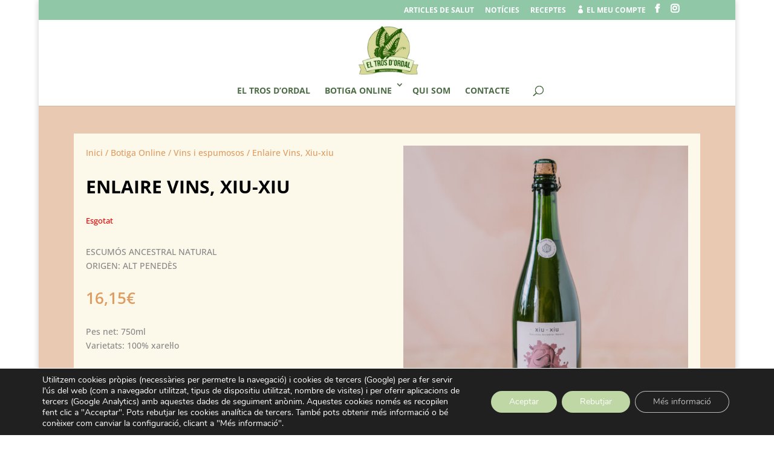

--- FILE ---
content_type: text/html; charset=utf-8
request_url: https://www.google.com/recaptcha/api2/anchor?ar=1&k=6Ld3n_spAAAAAKIMZOBO5557lC-FcFZ4faj3I000&co=aHR0cHM6Ly92ZXJkdXJlcy5jYXQ6NDQz&hl=ca&v=PoyoqOPhxBO7pBk68S4YbpHZ&size=invisible&anchor-ms=20000&execute-ms=30000&cb=e4m3jjmf5ucn
body_size: 48891
content:
<!DOCTYPE HTML><html dir="ltr" lang="ca"><head><meta http-equiv="Content-Type" content="text/html; charset=UTF-8">
<meta http-equiv="X-UA-Compatible" content="IE=edge">
<title>reCAPTCHA</title>
<style type="text/css">
/* cyrillic-ext */
@font-face {
  font-family: 'Roboto';
  font-style: normal;
  font-weight: 400;
  font-stretch: 100%;
  src: url(//fonts.gstatic.com/s/roboto/v48/KFO7CnqEu92Fr1ME7kSn66aGLdTylUAMa3GUBHMdazTgWw.woff2) format('woff2');
  unicode-range: U+0460-052F, U+1C80-1C8A, U+20B4, U+2DE0-2DFF, U+A640-A69F, U+FE2E-FE2F;
}
/* cyrillic */
@font-face {
  font-family: 'Roboto';
  font-style: normal;
  font-weight: 400;
  font-stretch: 100%;
  src: url(//fonts.gstatic.com/s/roboto/v48/KFO7CnqEu92Fr1ME7kSn66aGLdTylUAMa3iUBHMdazTgWw.woff2) format('woff2');
  unicode-range: U+0301, U+0400-045F, U+0490-0491, U+04B0-04B1, U+2116;
}
/* greek-ext */
@font-face {
  font-family: 'Roboto';
  font-style: normal;
  font-weight: 400;
  font-stretch: 100%;
  src: url(//fonts.gstatic.com/s/roboto/v48/KFO7CnqEu92Fr1ME7kSn66aGLdTylUAMa3CUBHMdazTgWw.woff2) format('woff2');
  unicode-range: U+1F00-1FFF;
}
/* greek */
@font-face {
  font-family: 'Roboto';
  font-style: normal;
  font-weight: 400;
  font-stretch: 100%;
  src: url(//fonts.gstatic.com/s/roboto/v48/KFO7CnqEu92Fr1ME7kSn66aGLdTylUAMa3-UBHMdazTgWw.woff2) format('woff2');
  unicode-range: U+0370-0377, U+037A-037F, U+0384-038A, U+038C, U+038E-03A1, U+03A3-03FF;
}
/* math */
@font-face {
  font-family: 'Roboto';
  font-style: normal;
  font-weight: 400;
  font-stretch: 100%;
  src: url(//fonts.gstatic.com/s/roboto/v48/KFO7CnqEu92Fr1ME7kSn66aGLdTylUAMawCUBHMdazTgWw.woff2) format('woff2');
  unicode-range: U+0302-0303, U+0305, U+0307-0308, U+0310, U+0312, U+0315, U+031A, U+0326-0327, U+032C, U+032F-0330, U+0332-0333, U+0338, U+033A, U+0346, U+034D, U+0391-03A1, U+03A3-03A9, U+03B1-03C9, U+03D1, U+03D5-03D6, U+03F0-03F1, U+03F4-03F5, U+2016-2017, U+2034-2038, U+203C, U+2040, U+2043, U+2047, U+2050, U+2057, U+205F, U+2070-2071, U+2074-208E, U+2090-209C, U+20D0-20DC, U+20E1, U+20E5-20EF, U+2100-2112, U+2114-2115, U+2117-2121, U+2123-214F, U+2190, U+2192, U+2194-21AE, U+21B0-21E5, U+21F1-21F2, U+21F4-2211, U+2213-2214, U+2216-22FF, U+2308-230B, U+2310, U+2319, U+231C-2321, U+2336-237A, U+237C, U+2395, U+239B-23B7, U+23D0, U+23DC-23E1, U+2474-2475, U+25AF, U+25B3, U+25B7, U+25BD, U+25C1, U+25CA, U+25CC, U+25FB, U+266D-266F, U+27C0-27FF, U+2900-2AFF, U+2B0E-2B11, U+2B30-2B4C, U+2BFE, U+3030, U+FF5B, U+FF5D, U+1D400-1D7FF, U+1EE00-1EEFF;
}
/* symbols */
@font-face {
  font-family: 'Roboto';
  font-style: normal;
  font-weight: 400;
  font-stretch: 100%;
  src: url(//fonts.gstatic.com/s/roboto/v48/KFO7CnqEu92Fr1ME7kSn66aGLdTylUAMaxKUBHMdazTgWw.woff2) format('woff2');
  unicode-range: U+0001-000C, U+000E-001F, U+007F-009F, U+20DD-20E0, U+20E2-20E4, U+2150-218F, U+2190, U+2192, U+2194-2199, U+21AF, U+21E6-21F0, U+21F3, U+2218-2219, U+2299, U+22C4-22C6, U+2300-243F, U+2440-244A, U+2460-24FF, U+25A0-27BF, U+2800-28FF, U+2921-2922, U+2981, U+29BF, U+29EB, U+2B00-2BFF, U+4DC0-4DFF, U+FFF9-FFFB, U+10140-1018E, U+10190-1019C, U+101A0, U+101D0-101FD, U+102E0-102FB, U+10E60-10E7E, U+1D2C0-1D2D3, U+1D2E0-1D37F, U+1F000-1F0FF, U+1F100-1F1AD, U+1F1E6-1F1FF, U+1F30D-1F30F, U+1F315, U+1F31C, U+1F31E, U+1F320-1F32C, U+1F336, U+1F378, U+1F37D, U+1F382, U+1F393-1F39F, U+1F3A7-1F3A8, U+1F3AC-1F3AF, U+1F3C2, U+1F3C4-1F3C6, U+1F3CA-1F3CE, U+1F3D4-1F3E0, U+1F3ED, U+1F3F1-1F3F3, U+1F3F5-1F3F7, U+1F408, U+1F415, U+1F41F, U+1F426, U+1F43F, U+1F441-1F442, U+1F444, U+1F446-1F449, U+1F44C-1F44E, U+1F453, U+1F46A, U+1F47D, U+1F4A3, U+1F4B0, U+1F4B3, U+1F4B9, U+1F4BB, U+1F4BF, U+1F4C8-1F4CB, U+1F4D6, U+1F4DA, U+1F4DF, U+1F4E3-1F4E6, U+1F4EA-1F4ED, U+1F4F7, U+1F4F9-1F4FB, U+1F4FD-1F4FE, U+1F503, U+1F507-1F50B, U+1F50D, U+1F512-1F513, U+1F53E-1F54A, U+1F54F-1F5FA, U+1F610, U+1F650-1F67F, U+1F687, U+1F68D, U+1F691, U+1F694, U+1F698, U+1F6AD, U+1F6B2, U+1F6B9-1F6BA, U+1F6BC, U+1F6C6-1F6CF, U+1F6D3-1F6D7, U+1F6E0-1F6EA, U+1F6F0-1F6F3, U+1F6F7-1F6FC, U+1F700-1F7FF, U+1F800-1F80B, U+1F810-1F847, U+1F850-1F859, U+1F860-1F887, U+1F890-1F8AD, U+1F8B0-1F8BB, U+1F8C0-1F8C1, U+1F900-1F90B, U+1F93B, U+1F946, U+1F984, U+1F996, U+1F9E9, U+1FA00-1FA6F, U+1FA70-1FA7C, U+1FA80-1FA89, U+1FA8F-1FAC6, U+1FACE-1FADC, U+1FADF-1FAE9, U+1FAF0-1FAF8, U+1FB00-1FBFF;
}
/* vietnamese */
@font-face {
  font-family: 'Roboto';
  font-style: normal;
  font-weight: 400;
  font-stretch: 100%;
  src: url(//fonts.gstatic.com/s/roboto/v48/KFO7CnqEu92Fr1ME7kSn66aGLdTylUAMa3OUBHMdazTgWw.woff2) format('woff2');
  unicode-range: U+0102-0103, U+0110-0111, U+0128-0129, U+0168-0169, U+01A0-01A1, U+01AF-01B0, U+0300-0301, U+0303-0304, U+0308-0309, U+0323, U+0329, U+1EA0-1EF9, U+20AB;
}
/* latin-ext */
@font-face {
  font-family: 'Roboto';
  font-style: normal;
  font-weight: 400;
  font-stretch: 100%;
  src: url(//fonts.gstatic.com/s/roboto/v48/KFO7CnqEu92Fr1ME7kSn66aGLdTylUAMa3KUBHMdazTgWw.woff2) format('woff2');
  unicode-range: U+0100-02BA, U+02BD-02C5, U+02C7-02CC, U+02CE-02D7, U+02DD-02FF, U+0304, U+0308, U+0329, U+1D00-1DBF, U+1E00-1E9F, U+1EF2-1EFF, U+2020, U+20A0-20AB, U+20AD-20C0, U+2113, U+2C60-2C7F, U+A720-A7FF;
}
/* latin */
@font-face {
  font-family: 'Roboto';
  font-style: normal;
  font-weight: 400;
  font-stretch: 100%;
  src: url(//fonts.gstatic.com/s/roboto/v48/KFO7CnqEu92Fr1ME7kSn66aGLdTylUAMa3yUBHMdazQ.woff2) format('woff2');
  unicode-range: U+0000-00FF, U+0131, U+0152-0153, U+02BB-02BC, U+02C6, U+02DA, U+02DC, U+0304, U+0308, U+0329, U+2000-206F, U+20AC, U+2122, U+2191, U+2193, U+2212, U+2215, U+FEFF, U+FFFD;
}
/* cyrillic-ext */
@font-face {
  font-family: 'Roboto';
  font-style: normal;
  font-weight: 500;
  font-stretch: 100%;
  src: url(//fonts.gstatic.com/s/roboto/v48/KFO7CnqEu92Fr1ME7kSn66aGLdTylUAMa3GUBHMdazTgWw.woff2) format('woff2');
  unicode-range: U+0460-052F, U+1C80-1C8A, U+20B4, U+2DE0-2DFF, U+A640-A69F, U+FE2E-FE2F;
}
/* cyrillic */
@font-face {
  font-family: 'Roboto';
  font-style: normal;
  font-weight: 500;
  font-stretch: 100%;
  src: url(//fonts.gstatic.com/s/roboto/v48/KFO7CnqEu92Fr1ME7kSn66aGLdTylUAMa3iUBHMdazTgWw.woff2) format('woff2');
  unicode-range: U+0301, U+0400-045F, U+0490-0491, U+04B0-04B1, U+2116;
}
/* greek-ext */
@font-face {
  font-family: 'Roboto';
  font-style: normal;
  font-weight: 500;
  font-stretch: 100%;
  src: url(//fonts.gstatic.com/s/roboto/v48/KFO7CnqEu92Fr1ME7kSn66aGLdTylUAMa3CUBHMdazTgWw.woff2) format('woff2');
  unicode-range: U+1F00-1FFF;
}
/* greek */
@font-face {
  font-family: 'Roboto';
  font-style: normal;
  font-weight: 500;
  font-stretch: 100%;
  src: url(//fonts.gstatic.com/s/roboto/v48/KFO7CnqEu92Fr1ME7kSn66aGLdTylUAMa3-UBHMdazTgWw.woff2) format('woff2');
  unicode-range: U+0370-0377, U+037A-037F, U+0384-038A, U+038C, U+038E-03A1, U+03A3-03FF;
}
/* math */
@font-face {
  font-family: 'Roboto';
  font-style: normal;
  font-weight: 500;
  font-stretch: 100%;
  src: url(//fonts.gstatic.com/s/roboto/v48/KFO7CnqEu92Fr1ME7kSn66aGLdTylUAMawCUBHMdazTgWw.woff2) format('woff2');
  unicode-range: U+0302-0303, U+0305, U+0307-0308, U+0310, U+0312, U+0315, U+031A, U+0326-0327, U+032C, U+032F-0330, U+0332-0333, U+0338, U+033A, U+0346, U+034D, U+0391-03A1, U+03A3-03A9, U+03B1-03C9, U+03D1, U+03D5-03D6, U+03F0-03F1, U+03F4-03F5, U+2016-2017, U+2034-2038, U+203C, U+2040, U+2043, U+2047, U+2050, U+2057, U+205F, U+2070-2071, U+2074-208E, U+2090-209C, U+20D0-20DC, U+20E1, U+20E5-20EF, U+2100-2112, U+2114-2115, U+2117-2121, U+2123-214F, U+2190, U+2192, U+2194-21AE, U+21B0-21E5, U+21F1-21F2, U+21F4-2211, U+2213-2214, U+2216-22FF, U+2308-230B, U+2310, U+2319, U+231C-2321, U+2336-237A, U+237C, U+2395, U+239B-23B7, U+23D0, U+23DC-23E1, U+2474-2475, U+25AF, U+25B3, U+25B7, U+25BD, U+25C1, U+25CA, U+25CC, U+25FB, U+266D-266F, U+27C0-27FF, U+2900-2AFF, U+2B0E-2B11, U+2B30-2B4C, U+2BFE, U+3030, U+FF5B, U+FF5D, U+1D400-1D7FF, U+1EE00-1EEFF;
}
/* symbols */
@font-face {
  font-family: 'Roboto';
  font-style: normal;
  font-weight: 500;
  font-stretch: 100%;
  src: url(//fonts.gstatic.com/s/roboto/v48/KFO7CnqEu92Fr1ME7kSn66aGLdTylUAMaxKUBHMdazTgWw.woff2) format('woff2');
  unicode-range: U+0001-000C, U+000E-001F, U+007F-009F, U+20DD-20E0, U+20E2-20E4, U+2150-218F, U+2190, U+2192, U+2194-2199, U+21AF, U+21E6-21F0, U+21F3, U+2218-2219, U+2299, U+22C4-22C6, U+2300-243F, U+2440-244A, U+2460-24FF, U+25A0-27BF, U+2800-28FF, U+2921-2922, U+2981, U+29BF, U+29EB, U+2B00-2BFF, U+4DC0-4DFF, U+FFF9-FFFB, U+10140-1018E, U+10190-1019C, U+101A0, U+101D0-101FD, U+102E0-102FB, U+10E60-10E7E, U+1D2C0-1D2D3, U+1D2E0-1D37F, U+1F000-1F0FF, U+1F100-1F1AD, U+1F1E6-1F1FF, U+1F30D-1F30F, U+1F315, U+1F31C, U+1F31E, U+1F320-1F32C, U+1F336, U+1F378, U+1F37D, U+1F382, U+1F393-1F39F, U+1F3A7-1F3A8, U+1F3AC-1F3AF, U+1F3C2, U+1F3C4-1F3C6, U+1F3CA-1F3CE, U+1F3D4-1F3E0, U+1F3ED, U+1F3F1-1F3F3, U+1F3F5-1F3F7, U+1F408, U+1F415, U+1F41F, U+1F426, U+1F43F, U+1F441-1F442, U+1F444, U+1F446-1F449, U+1F44C-1F44E, U+1F453, U+1F46A, U+1F47D, U+1F4A3, U+1F4B0, U+1F4B3, U+1F4B9, U+1F4BB, U+1F4BF, U+1F4C8-1F4CB, U+1F4D6, U+1F4DA, U+1F4DF, U+1F4E3-1F4E6, U+1F4EA-1F4ED, U+1F4F7, U+1F4F9-1F4FB, U+1F4FD-1F4FE, U+1F503, U+1F507-1F50B, U+1F50D, U+1F512-1F513, U+1F53E-1F54A, U+1F54F-1F5FA, U+1F610, U+1F650-1F67F, U+1F687, U+1F68D, U+1F691, U+1F694, U+1F698, U+1F6AD, U+1F6B2, U+1F6B9-1F6BA, U+1F6BC, U+1F6C6-1F6CF, U+1F6D3-1F6D7, U+1F6E0-1F6EA, U+1F6F0-1F6F3, U+1F6F7-1F6FC, U+1F700-1F7FF, U+1F800-1F80B, U+1F810-1F847, U+1F850-1F859, U+1F860-1F887, U+1F890-1F8AD, U+1F8B0-1F8BB, U+1F8C0-1F8C1, U+1F900-1F90B, U+1F93B, U+1F946, U+1F984, U+1F996, U+1F9E9, U+1FA00-1FA6F, U+1FA70-1FA7C, U+1FA80-1FA89, U+1FA8F-1FAC6, U+1FACE-1FADC, U+1FADF-1FAE9, U+1FAF0-1FAF8, U+1FB00-1FBFF;
}
/* vietnamese */
@font-face {
  font-family: 'Roboto';
  font-style: normal;
  font-weight: 500;
  font-stretch: 100%;
  src: url(//fonts.gstatic.com/s/roboto/v48/KFO7CnqEu92Fr1ME7kSn66aGLdTylUAMa3OUBHMdazTgWw.woff2) format('woff2');
  unicode-range: U+0102-0103, U+0110-0111, U+0128-0129, U+0168-0169, U+01A0-01A1, U+01AF-01B0, U+0300-0301, U+0303-0304, U+0308-0309, U+0323, U+0329, U+1EA0-1EF9, U+20AB;
}
/* latin-ext */
@font-face {
  font-family: 'Roboto';
  font-style: normal;
  font-weight: 500;
  font-stretch: 100%;
  src: url(//fonts.gstatic.com/s/roboto/v48/KFO7CnqEu92Fr1ME7kSn66aGLdTylUAMa3KUBHMdazTgWw.woff2) format('woff2');
  unicode-range: U+0100-02BA, U+02BD-02C5, U+02C7-02CC, U+02CE-02D7, U+02DD-02FF, U+0304, U+0308, U+0329, U+1D00-1DBF, U+1E00-1E9F, U+1EF2-1EFF, U+2020, U+20A0-20AB, U+20AD-20C0, U+2113, U+2C60-2C7F, U+A720-A7FF;
}
/* latin */
@font-face {
  font-family: 'Roboto';
  font-style: normal;
  font-weight: 500;
  font-stretch: 100%;
  src: url(//fonts.gstatic.com/s/roboto/v48/KFO7CnqEu92Fr1ME7kSn66aGLdTylUAMa3yUBHMdazQ.woff2) format('woff2');
  unicode-range: U+0000-00FF, U+0131, U+0152-0153, U+02BB-02BC, U+02C6, U+02DA, U+02DC, U+0304, U+0308, U+0329, U+2000-206F, U+20AC, U+2122, U+2191, U+2193, U+2212, U+2215, U+FEFF, U+FFFD;
}
/* cyrillic-ext */
@font-face {
  font-family: 'Roboto';
  font-style: normal;
  font-weight: 900;
  font-stretch: 100%;
  src: url(//fonts.gstatic.com/s/roboto/v48/KFO7CnqEu92Fr1ME7kSn66aGLdTylUAMa3GUBHMdazTgWw.woff2) format('woff2');
  unicode-range: U+0460-052F, U+1C80-1C8A, U+20B4, U+2DE0-2DFF, U+A640-A69F, U+FE2E-FE2F;
}
/* cyrillic */
@font-face {
  font-family: 'Roboto';
  font-style: normal;
  font-weight: 900;
  font-stretch: 100%;
  src: url(//fonts.gstatic.com/s/roboto/v48/KFO7CnqEu92Fr1ME7kSn66aGLdTylUAMa3iUBHMdazTgWw.woff2) format('woff2');
  unicode-range: U+0301, U+0400-045F, U+0490-0491, U+04B0-04B1, U+2116;
}
/* greek-ext */
@font-face {
  font-family: 'Roboto';
  font-style: normal;
  font-weight: 900;
  font-stretch: 100%;
  src: url(//fonts.gstatic.com/s/roboto/v48/KFO7CnqEu92Fr1ME7kSn66aGLdTylUAMa3CUBHMdazTgWw.woff2) format('woff2');
  unicode-range: U+1F00-1FFF;
}
/* greek */
@font-face {
  font-family: 'Roboto';
  font-style: normal;
  font-weight: 900;
  font-stretch: 100%;
  src: url(//fonts.gstatic.com/s/roboto/v48/KFO7CnqEu92Fr1ME7kSn66aGLdTylUAMa3-UBHMdazTgWw.woff2) format('woff2');
  unicode-range: U+0370-0377, U+037A-037F, U+0384-038A, U+038C, U+038E-03A1, U+03A3-03FF;
}
/* math */
@font-face {
  font-family: 'Roboto';
  font-style: normal;
  font-weight: 900;
  font-stretch: 100%;
  src: url(//fonts.gstatic.com/s/roboto/v48/KFO7CnqEu92Fr1ME7kSn66aGLdTylUAMawCUBHMdazTgWw.woff2) format('woff2');
  unicode-range: U+0302-0303, U+0305, U+0307-0308, U+0310, U+0312, U+0315, U+031A, U+0326-0327, U+032C, U+032F-0330, U+0332-0333, U+0338, U+033A, U+0346, U+034D, U+0391-03A1, U+03A3-03A9, U+03B1-03C9, U+03D1, U+03D5-03D6, U+03F0-03F1, U+03F4-03F5, U+2016-2017, U+2034-2038, U+203C, U+2040, U+2043, U+2047, U+2050, U+2057, U+205F, U+2070-2071, U+2074-208E, U+2090-209C, U+20D0-20DC, U+20E1, U+20E5-20EF, U+2100-2112, U+2114-2115, U+2117-2121, U+2123-214F, U+2190, U+2192, U+2194-21AE, U+21B0-21E5, U+21F1-21F2, U+21F4-2211, U+2213-2214, U+2216-22FF, U+2308-230B, U+2310, U+2319, U+231C-2321, U+2336-237A, U+237C, U+2395, U+239B-23B7, U+23D0, U+23DC-23E1, U+2474-2475, U+25AF, U+25B3, U+25B7, U+25BD, U+25C1, U+25CA, U+25CC, U+25FB, U+266D-266F, U+27C0-27FF, U+2900-2AFF, U+2B0E-2B11, U+2B30-2B4C, U+2BFE, U+3030, U+FF5B, U+FF5D, U+1D400-1D7FF, U+1EE00-1EEFF;
}
/* symbols */
@font-face {
  font-family: 'Roboto';
  font-style: normal;
  font-weight: 900;
  font-stretch: 100%;
  src: url(//fonts.gstatic.com/s/roboto/v48/KFO7CnqEu92Fr1ME7kSn66aGLdTylUAMaxKUBHMdazTgWw.woff2) format('woff2');
  unicode-range: U+0001-000C, U+000E-001F, U+007F-009F, U+20DD-20E0, U+20E2-20E4, U+2150-218F, U+2190, U+2192, U+2194-2199, U+21AF, U+21E6-21F0, U+21F3, U+2218-2219, U+2299, U+22C4-22C6, U+2300-243F, U+2440-244A, U+2460-24FF, U+25A0-27BF, U+2800-28FF, U+2921-2922, U+2981, U+29BF, U+29EB, U+2B00-2BFF, U+4DC0-4DFF, U+FFF9-FFFB, U+10140-1018E, U+10190-1019C, U+101A0, U+101D0-101FD, U+102E0-102FB, U+10E60-10E7E, U+1D2C0-1D2D3, U+1D2E0-1D37F, U+1F000-1F0FF, U+1F100-1F1AD, U+1F1E6-1F1FF, U+1F30D-1F30F, U+1F315, U+1F31C, U+1F31E, U+1F320-1F32C, U+1F336, U+1F378, U+1F37D, U+1F382, U+1F393-1F39F, U+1F3A7-1F3A8, U+1F3AC-1F3AF, U+1F3C2, U+1F3C4-1F3C6, U+1F3CA-1F3CE, U+1F3D4-1F3E0, U+1F3ED, U+1F3F1-1F3F3, U+1F3F5-1F3F7, U+1F408, U+1F415, U+1F41F, U+1F426, U+1F43F, U+1F441-1F442, U+1F444, U+1F446-1F449, U+1F44C-1F44E, U+1F453, U+1F46A, U+1F47D, U+1F4A3, U+1F4B0, U+1F4B3, U+1F4B9, U+1F4BB, U+1F4BF, U+1F4C8-1F4CB, U+1F4D6, U+1F4DA, U+1F4DF, U+1F4E3-1F4E6, U+1F4EA-1F4ED, U+1F4F7, U+1F4F9-1F4FB, U+1F4FD-1F4FE, U+1F503, U+1F507-1F50B, U+1F50D, U+1F512-1F513, U+1F53E-1F54A, U+1F54F-1F5FA, U+1F610, U+1F650-1F67F, U+1F687, U+1F68D, U+1F691, U+1F694, U+1F698, U+1F6AD, U+1F6B2, U+1F6B9-1F6BA, U+1F6BC, U+1F6C6-1F6CF, U+1F6D3-1F6D7, U+1F6E0-1F6EA, U+1F6F0-1F6F3, U+1F6F7-1F6FC, U+1F700-1F7FF, U+1F800-1F80B, U+1F810-1F847, U+1F850-1F859, U+1F860-1F887, U+1F890-1F8AD, U+1F8B0-1F8BB, U+1F8C0-1F8C1, U+1F900-1F90B, U+1F93B, U+1F946, U+1F984, U+1F996, U+1F9E9, U+1FA00-1FA6F, U+1FA70-1FA7C, U+1FA80-1FA89, U+1FA8F-1FAC6, U+1FACE-1FADC, U+1FADF-1FAE9, U+1FAF0-1FAF8, U+1FB00-1FBFF;
}
/* vietnamese */
@font-face {
  font-family: 'Roboto';
  font-style: normal;
  font-weight: 900;
  font-stretch: 100%;
  src: url(//fonts.gstatic.com/s/roboto/v48/KFO7CnqEu92Fr1ME7kSn66aGLdTylUAMa3OUBHMdazTgWw.woff2) format('woff2');
  unicode-range: U+0102-0103, U+0110-0111, U+0128-0129, U+0168-0169, U+01A0-01A1, U+01AF-01B0, U+0300-0301, U+0303-0304, U+0308-0309, U+0323, U+0329, U+1EA0-1EF9, U+20AB;
}
/* latin-ext */
@font-face {
  font-family: 'Roboto';
  font-style: normal;
  font-weight: 900;
  font-stretch: 100%;
  src: url(//fonts.gstatic.com/s/roboto/v48/KFO7CnqEu92Fr1ME7kSn66aGLdTylUAMa3KUBHMdazTgWw.woff2) format('woff2');
  unicode-range: U+0100-02BA, U+02BD-02C5, U+02C7-02CC, U+02CE-02D7, U+02DD-02FF, U+0304, U+0308, U+0329, U+1D00-1DBF, U+1E00-1E9F, U+1EF2-1EFF, U+2020, U+20A0-20AB, U+20AD-20C0, U+2113, U+2C60-2C7F, U+A720-A7FF;
}
/* latin */
@font-face {
  font-family: 'Roboto';
  font-style: normal;
  font-weight: 900;
  font-stretch: 100%;
  src: url(//fonts.gstatic.com/s/roboto/v48/KFO7CnqEu92Fr1ME7kSn66aGLdTylUAMa3yUBHMdazQ.woff2) format('woff2');
  unicode-range: U+0000-00FF, U+0131, U+0152-0153, U+02BB-02BC, U+02C6, U+02DA, U+02DC, U+0304, U+0308, U+0329, U+2000-206F, U+20AC, U+2122, U+2191, U+2193, U+2212, U+2215, U+FEFF, U+FFFD;
}

</style>
<link rel="stylesheet" type="text/css" href="https://www.gstatic.com/recaptcha/releases/PoyoqOPhxBO7pBk68S4YbpHZ/styles__ltr.css">
<script nonce="7E6A7Jhdqh9AQdOTtVomQw" type="text/javascript">window['__recaptcha_api'] = 'https://www.google.com/recaptcha/api2/';</script>
<script type="text/javascript" src="https://www.gstatic.com/recaptcha/releases/PoyoqOPhxBO7pBk68S4YbpHZ/recaptcha__ca.js" nonce="7E6A7Jhdqh9AQdOTtVomQw">
      
    </script></head>
<body><div id="rc-anchor-alert" class="rc-anchor-alert"></div>
<input type="hidden" id="recaptcha-token" value="[base64]">
<script type="text/javascript" nonce="7E6A7Jhdqh9AQdOTtVomQw">
      recaptcha.anchor.Main.init("[\x22ainput\x22,[\x22bgdata\x22,\x22\x22,\[base64]/[base64]/[base64]/KE4oMTI0LHYsdi5HKSxMWihsLHYpKTpOKDEyNCx2LGwpLFYpLHYpLFQpKSxGKDE3MSx2KX0scjc9ZnVuY3Rpb24obCl7cmV0dXJuIGx9LEM9ZnVuY3Rpb24obCxWLHYpe04odixsLFYpLFZbYWtdPTI3OTZ9LG49ZnVuY3Rpb24obCxWKXtWLlg9KChWLlg/[base64]/[base64]/[base64]/[base64]/[base64]/[base64]/[base64]/[base64]/[base64]/[base64]/[base64]\\u003d\x22,\[base64]\x22,\x22JMKcWhbDh8OEwoNTw64DEsOZFRzDghPCrQoyw60aw4TDu8Kcw6vCsWIRHXBuUMOEMMO/K8Omw7TDhSlDwqHCmMO/TTUjdcOyesOYwpbDmsOoLBfDj8KIw4Qww7wuWyjDpcK0fQ/CrHxQw47Cv8KEbcKpwqvCjV8Qw6zDn8KGCsOiLMOYwpAWKnnCkx4Pd0hkwo7CrSQSIMKAw4LCpgLDkMOXwo4ODw3CvVvCm8O3wrVwElRJwpkgQUDCpg/CvsOcQzsQwrLDiggtXGUYeWIWWxzDpy99w5EWw55dIcKiw4ZofMOKXMK9woRWw4A3cwBMw7zDvndgw5V5MMO5w4UywqLDt07CswkEZ8O+w612wqJBZMKDwr/DmxHDjRTDg8K7w4vDrXZseShMwpjDkwc7w4vCnwnCinLClFMtwq5OZcKCw60hwoNUw54QAsKpw73CisKOw4h/[base64]/CmGzDk3kWwqdOVX7DigdOwqcSbg/DgE/DgcK7YDHDlHrDukvDrcOobnckOG4ewoBhwqkQwptWQSh3w4/Cq8KSw5fDs2QwwpAVwoPDu8OYw4F1w7jDv8O6UV4rwrNxTxx0w7TCr15PccOZwoDCiFZqRGfCmWtFw7TCpWdPw5/Cv8OXUQdtfDrDpzbCtjg/cRRyw7YhwrkOPcOFw4DCl8KzXHUhwptMfDXClcOewpETw7xiwqTCq3rCtsKUMhzCsxlfX8O4QS/DhzM9TsKLw6VKGi98eMOew4RWAMKoA8O5PlZSFnDCi8OXecOjQ3fCt8O4MTjCiSLCk2sew47DsTYXbMOKwr/DuV4sWSkSw53CvMOuRSoOIcO0PcKMw5rCgVnDnsO/[base64]/CqhpZCcObw7F7w6zDocK9RjHDjcKLwrNPFsOjfw3DpTwzwrZBw7pyJ3EmwprDvsOnw7ITDH9BOgfCk8KaBMKJWMOdw4JlLwcvwqAFw5bCvWk2w4rDjMKEMMO2IsKZPcKvenLCozJUfXrDisKrwrJZNMOZw4LDkMKiYFfCnw7DmMOEE8KIwqYnwpnCgMO5wofDssK/dcOvw5nDr0w3c8KIwp/CrcO9GmrDuFUNDMOCCEJTwpDDqsOIdwXDj1wce8Kiwo5yZFFDWT/DucKmw7Fra8OLFFfDowrDgMKVw65twqp2wp/DiWzDh3YywpHDrcK7wo5YD8KqTMOdBHfCnsKiCGIhwo8ZCXwFYHbCn8KTwqEvQENaQMK1wrDDkU7DosK5w5VJw6Fww7vDocKkOGsNBMOzOBzCizDDnMOWwrl6FlTCmsKDZUTDisKWw4Qww4V9wrVqFy/DncOINsK7dcKXV0tzw6vDg1d/ADvCvHBnL8KPDz9cwrTCh8KsMWfDl8KuOsKPw73Dq8OVAcOLwp8Iwr3Dg8KLBcO0w7jCucK+ZsKbAnDCniXCqUwIWsKGw6fDrMO9w5tmw6ooGcK6w65LERjDuAZrG8OfMcKvDjFJw4tfYsOQd8KVwrHCvsKrwrNcbhPCnMOTwofDmw3DpjHDm8OCLsKUwprCm0/Du2vDs3TCtHAiwp02bsOlw5rChsKmw5kmwq3DksOvSS5Zw7pvU8OdcSJ/wqEnw6vDmnJZbn/CmS7CosKzw4FaY8Ocwr0zw6Asw4jDn8KPDi9GwpHCuE5NUcKUG8O/[base64]/w5jDlzRdbxHDu13DpW4jwo9BwpjDt8ObIw9swrUnQsKsMDvDo1JBX8KGwoPDpgHCksKXwrsvcg/ChXx5N2TCmWQSw7jCgFFMw5zCo8K7Y0PCv8OWw5fDnBNfOU8Xw4lzNU3CokIfwqLDrMKVwpHDoBrCjsOHRVPCuXvCs2xANisvw7QlYcOtAMKNw6HDoyPDp23DjW90XGg4wpAEO8KEwoxFw509S3tTFcO7X2DCkcOkcWQqwrLDsGvCmk3Dqw/CoW9RfUg+w5Bxw6HDq17CqlHDpcODwoU8wqvDkV4WHiZYwqHCiFkwIBNGJyPCs8Opw501wrITw7o8GcKhGcKRw4wpwosxbl/Du8Oaw6Ftw4bCtgsswoMpZsKew5DDvcKgQ8KDGnDDjcKwwoHDnwpvd2gbwq0PPMK6JMKwcDTCuMOLw6TDtsO8GcO4KgMlG1EbwrLCtCEYw4LDo0PChUg5wp7CscOXw7HDjD3ClcKfGEc5FMKpw4bDiV9Sw77DoMOxwqXDicKyOxrCp2BFCyR0dQvDm3/ClnDDnGk5wrdOw7jDvcK4TWIaw5LDmMOZw4dlRgzDj8OkSMOsWMKuQ8KXwq8mO1sDwo1Rw63CnWnDhMKrTsKJw57DjMKaw7rDqS5QN1xPw7JwG8K/w50sKDnDszvCr8OLw5fCosKxw4HCrsOkFXfDtcOhwrXCmhjCrsKeO3fCucOgwrTDj0rDiB8PwpYGw5vDrsOJWFtDLX/CrcOSwqbCksOoXcOgdcO/AcKeQMKtK8OvVy7CuCxEGcKJwprDnsKgwqfCgUQxK8KRwpbDu8OrR00Gw5TDnMKZFGjCoGopaCvCpgIabcOiUzDDsEgGZHvCu8K3cR/ClX0zwp90MsOjUMKDw7HDnsOVwptTwq3DiCXCp8KCw4jCv1Iywq/CjsKaw4gzwohXJcOVw6AfCcO/ckFrw5DCgsKTw6ASwq1gwpzCjMKbbMOgEsK0BcKnBcKbw5YyLyvDkGzDs8O6wpEka8O9TsKoICLDhcKSwpEUwrfCtx/DoV/CvMKbw555w7IPTsKwworDksOFK8K2YsORwo7DgmtEw6xUSDlgw6UtwpwgwrM3YAw3wprCtRoaWcKKwqdJw7fDlzTCvw81THPDm17Cm8ObwqRow5HCkArDgcO+wqfCk8O2TSVFwo7Cn8O/UMOMw6bDlxfCpUXCqMKSw63DnsK4Gk/DsGnCt2nDpMKbQcOUQn8bYGFTw5TCkzcawr3Cr8OSQcKyw4zDrkFKw557S8K+wpA4NBRkIXfDuHLCi2kwW8Ovw6UnVsOwwr5zUATCjzAQw6TDhsOVe8Kta8OKGMOLwpDDmsKow7low4N9Z8K1K3zDnU83w7bDmR7CsRQAw6laL8K3wp8/[base64]/Q8OoPsOJwoxtw4bDrQ8lwpLDv8KEWQLCl8Kow7hOwoLCgcKnM8OmdXXCg3bDsBHCvjzCtzjCu157wrJvwqXDp8K8w4V/wp1kJMOkAm18w4DCrsOzwqLDk2xUw6AEw4PCrMOGwplxcFDCn8KQUsOYw6Iqw7PCl8KFJMK/[base64]/Ix0IG8O9wpJAUXsuw6EXO8K1w508KRfCnkfChcKdwpVyU8OYKcODwpbCusOewo4bC8KNe8OqfsKUw5swXsOINQQ5UsKcLBDDr8OAw5FGV8OLMj7DpcKjwq3DgcKnwrVuUHRYMEslwp3CsSAbw6w1OSPDvHXCmcKuPsOjwonCqi4VSn/CrEXDkkvDscOBOsKLw5rDn2PChAHDpMKKZ3g8N8OrPsKbN2IpFEMMwqTCj0F2w7jCgMKLwq0uw7DCrsKxw5cMSlNDH8KWwq/Doxs6AMOZa29+HAVFw5guMsOQwpzDvDIfMWd9UsOQwp1Vw5sEwq/[base64]/DucK/GMO4woTDvMK+FQA/woHDu8OHwowow6PDozfCjsOpw5HDksOrw4LDrcOSwp8yPQsaOB3Dk2s0w6gEwpJBFHB1E3/CjcOTw7PCg13Cs8KrE0nClEXCgcKmNcOVFjnCicKaFsKqw7kHKk9BR8K5wq9cw6fDtBZ2wr3CqMOhNMKXwrASw4IbY8OpBx/[base64]/CkF5tLsKKw4HDocKwwqt4B8KfcMKdwr06w4rCgElHTcOkU8O/[base64]/CgMKsVSXCqQkEEsOdDcOyLMKIw78PBjLDosOQw5jCjsKzwrvCsDjCqmjDnwXCoDLCq0PDg8KOwqnCsEnDhVFxM8OIwo3CpwfDsHfDo1piw6hKwrXCu8K2w5fDtGUnacOswq3DhMO8WcKIwqXDmsKPwpDCnzFQw4t7w7BKw7lAwo/CqjBIw7BLBRrDtMKdC3fDpR7Dv8OIJsO8wpZ/wpAyZMOiwqvDlsKWVGbDr2QvOBrCkQBMwpJhwpzDpnR8GHLCoBtlOsKMEEcrw5wMGBYrw6LDisKwVRZSwo0Qw5pKw6gvZMK0XcOKwofCssKtwoXDssONwrt1w5zCuyVWw7rDuyfCtcOULi/CtzXCr8OXAsKxFXA9wpcCw6BUfjHDkw57wpo8wrZxCFcEcsO/KcKSScOZN8OSw79Nw7DCqMOnK17CnjxOwqoBFcK9w6zDm0JDd1XDpj7DoE4zw5HChy9xdMO9a2XChGvCtmdxfR3CusKWw6oFLMOoGcKXw5FhwqMjwponVmRvwobDg8K+wq/Di2NEwofDvBUMLz5PGMO9wrPChF3Ckx40wrfDihs4Rl8HNsOmDyzCgcKdwpHDhcOdewLDnCI/BsOIwrcrQETCrsKvwoV0G040R8O+w4jDhBjDhsO6wqFVeBjCmlxVw5dOwqd+NcOBEj3DjgTDuMOpwrYTw5B3Ok/Cq8KITzPDpsOEw4bDj8K4YwlLNcKiwpbCkH4AfmcVwq8uW2XDt33Chyt/SMOlw5stw7HCpFXDhWzCvB3DtULCkw3Dk8Kmf8KqSRggw48eBh5dw6kxw4gDIcKiMBMAVUIdJhsWwpbCvUzDlyLCvcOTw7gHwos7w63DosKpw550VsOgw57DpMOWIgfChHTDj8Kkwqc+woAOw5s9JmTCqD5/w6xNVF3CnsOnQ8OCW2XCh2syJsOxwqA7b0EJHsOZw63DgyQzw5TDlsKHw47DoMOgPgJ+ScOLwqXCmsO9fzzCkcOOw5LCn23Ci8OSwqLCnsKDwoxMLB7Cu8KaG8OWeCfCg8Kpw53CixYCwoHDmg4swoHCrxk7woXCocKywol3w6UTwpjDiMKaX8K/wpzDrSFgw58vwpJ/[base64]/[base64]/d2Q/[base64]/CngtPw4hiw5bCmMO7wrFTQkTCtSnCpwAnw4LDlncIwp3DnHlGwqTCv2Fbw6TCrCQtwqwkw4QIwplIw6N3wrViN8KYwpnCvFDCgcKrYMOWQcKzworCtztDZD4rdsK9w4TCucOWGsOWwrtJwrYkBgVpwq/Cm2c+w7fDiShfw5PCuRxIw4Vrw43ClTt4wqhaw7PCucKgWErDuj5ZXMO/b8K1wo3CssO/[base64]/Dtxx3w4BbHMOtaT9Sw4gbDRZxwqPCtRLDgsOnw51OccOIAcOfMMKCw6YiWsOaw7DDucKiRsKAw6jDgsKrFFPDp8K/w7g7KmjClxrDnipYP8O/WlUZw73CkjzCn8OhN2fCkR9Xw6FMwrfCmsKowpnCosKXeCfDvFnCk8OTwqjClMOVPcObw4Qsw7PCucKMLU54QgUWBcKnwpjCmHfDolbCsmsywrt/wqDCkMOLVsKmIAfCr10NPsK6woLCgWYrYV07w5bCnlJ0w7F2Y1vDsifChSIlIMKPw47Dm8K/[base64]/[base64]/CgsKhc1fDjMKrc8KQwp1/w79/LcKPw4fDtMO+wo/DiQPDpcOdw4nCssOyfjzDq2ZnKcOowpvDmsKZwqZZMQgBDRTCmg1Awq/Ck0Q6w5PCrcO0w7vCnMOBwrHDsVbDvsOAw5LDj0PClX7CpcKjDjxXwoJFbVbCvcOGw67CmEPClEfCpcK+JSRfw740woNsHztJdSkXUR8AEsOwFMKgV8O6wobDpCfCm8OWwqJ8fC1te3DCuHcaw4/ChsOGw5rCiFxTworDni5Zw5bCoD9wwrkebsKDwo1dA8Krw7kaQiUxw6fCoG1SLV8tYMKzw4VaQiQkPsK5ZSvDgcKnKQrCqsKbMMOqCn7CnMKnw5V4J8KZw4oswqrCtWsjw47CsmHDrm/CuMKaw5fCryZ5EcO5w4MPVRzCisKzOjQ6w5cJM8OBUzZhT8O6wqZOV8Ktw4vDjG3DssKFwqBww4tAD8Omw4sKTnsXdz9lwpc0bVnCj2c7w67Co8KBVmRyZ8KdAsO9SCpaw7fCv05XYi9DJ8KOwo/[base64]/[base64]/[base64]/w5Vjwq8Mw4fCu0s+H8OSwrLDtXw/w7LCuUTCosKcF0LDmcOmLkF+e1IqAsKXw6TDlnPCvMOLw5DDsmTDp8OdSy3DgTNNwq1qw4hAwqrCq8K4woAnIcKQfD/CnBTCgj7ChDDDgFhxw6vDkMKONgZKw69DSMKtwpc2X8KzQCJfdsOpMcO9ZcOywpLCrEXCr1oeAcO0fzjChMKYwpTDj2t9wq5vLMKlDcOFw6HCnC1yw4jCuSxLw6/[base64]/Ci0TDs8KOKBwGw6hEPMK+w7cqwrdkw5nDjlbDv0xbw74AwrkOwpXDhsOLwqzDj8KLw6Q6F8Kxw63CnwLDqcOOTm7CoHPCtMOAJgDCjMO4f3rCh8OrwrI3Fj0owrDCtV49a8KwX8OMwq3DoibDk8K8BMOqwoHDj1RcJSvDhBzDosK/w6pFwoDCtcK3wrrCrgzChcOfw5rCtUkZwoHDo1bDr8OWW1QLOQLCjMO3Vg/CrcKowoN1wpTCoFQUwolpw7zCiVLCj8Okw57DscO4WsOFWMOIJsORJ8KHw6ttUMO7wp/CgTZjTsOFNMKjS8ONLcOULjrCo8KewpE4WRTCpRbDl8OTw6fDjiERwoFewoTDmRTCvyVowpDCscONwqnDtEYlw4VRCsOnFMOJwr8GSsKabhgkw5nCoVjCi8K5woclcsKHLTgjwr4rwrovODzDo3MZw5I3w69kw5fCpVDCpXJIw4zDmQYkOFnCiHtWwq3Chk/CuTDDi8KDfUIfw6HCuAbDjjHDocKPw7fCk8K6wq5lwoZ4HwfCsGg4w6HDv8KIDsKEw7LChcK/wrdTCsOGIMO5w7VEw5V4ZREfHzXCj8KeworDtRvCrjnDrWjDqkQacmcAUS3Cu8KKUWIbwrbChcO5wqVoB8Ouwq1OQxfCo0M1w7rCnsOOwqHDh3EYRT/CjmxTwpsmGcOnwrPCogXDkMO6w68kwqYww6dnw48MwovCocOfw5HCvMKfcMKowpASw6vCuD5decK5GsOUwqHDl8KEwobDgMKhUMKBwrTCi3lIwptDwpFLZj3DmHDDvztNVjIkw5VyfcObKsKrw7tmBMKMF8O7WQoPw5LDsMKBw4XDoFfDrB/DuFtzw4tswrNnwq7DkipXwrvCtgAoC8K1wpZzwonCjcKnw4w+wqItP8KEcmHDqEtdGMKqLQEkwq7DpcOPTcOUPFIFwqoEWMKZd8K9w7Zuw63CoMKGXTQtw5Q5wqbCklPCssOSTcONRhLDlsO9woRww6Uxw6zDlkTDm0lww6gpN33DlxMMRMKZwonDsU8/w5bCnsOFHlEsw7DCqMO9w4TDvMOkQR1Nwpoawr7CqCARVxHDgzHCkcOmwo3CsDd7IsKjB8OgwqLDhXvDqX7Cr8KcfU4Vw6g/[base64]/Dj8Kxw51mwrnChcO5wrTCvE1/EADDmMKHw6jDiEJQwoVEw73CmQNxwozCsU/Dh8K3w4VVw6jDmcONwpU3eMOiIcO1wp3Dp8Kxw7UxVnsyw69Zw6TCsQHCiyMQRREiD1/Cl8KhbsKiwoZfDcO4VcKYaGx1f8KrMiNYwppcw6dDe8KrDcKjwoPCmybDoC8AAsOlwrXDlhFfJ8KAIMKrb18bwqzDncO1JRzDosKpw79nbjPCm8Ovw4gPXcO/dA/DrgNsw5diw4DDv8O+DcKswqTCoMKuw6LCjHpKwpPCi8KULWvCmsOvwoghMMKRCiUHLcKTQsOvw6bDnkIUFcOuRsONw4XCqzvCgcOjfcOMfADCm8K/O8KAw4wZWgcWc8K+KsOZw6DCnMKUwr13RsKGdsOFwrpjw4vDr8KnM3XDpSg+wo9PCUNyw6DDjz/[base64]/CjmwOwpXDuBgNw7oSwpvDscOxHMO5w5fDlsOxAnPCt8OCNsKVwqdGwrTDh8KsM0nDmEU2wprDhQ4hUcKkV2lGw5HCj8Kyw5LDusKQLkzDuCMJI8OLJcKUTMKFw5VYI2jDnsOBw7vDuMOVwpzClcKXwrUwEsK/wobDhcOfUDDClsKVV8Oqw6pzwrnCvcKPwqRkEcOMQsK9wrcNwrfCosKEY3vDvMKdw6PDonIhwr8RXMKtwpdvXm7DrcKUGBpJw6HCt2NNw6/DkG3CkRHDqBzCuydowoPDhMKMwojChMOHwqQoZsOXZcOdbMKUFkzCi8OjKT9FwpXDmmV4wpIdOywFPkICw6/CiMODwqPDqcK0wq9Mw7oYZzMbwoB6ez/CvsOsw6vDicK7w5fDszfDsG4Ow7XDpMORIcOmQQjDm2rDtBLCvMKbbV08TnPDnUPDpsO3w4dybjxew4DDrwJecADCp1PDoS4wCiPCvsKXDMOyVAwUwo5rS8Opw544bSFtHMOKw7zCncK/Mjx4wr3DssKEP3AvCsOuAMKULBXDjmdxwpnDn8Knw4gfMRPDpMKVCsK2K0LDiCnDp8K0RTw9HxzDoMODwoYiwrgdCsK7c8OMw6LCvsKoYwFnw652VMOiKMK3w77Cql4bE8K/woMwOCgaV8KEw6rCvDTDlcOIw5PCt8Ovw4vCgMO5K8KHS24ZZUHCrcKHw4FRbsOYwrXDkTnCgMO1w4TCjMKKw6/Dt8K6wrbChsKlwpUew51twqrCi8KOeWDCrcKLKjJ+w50jKwM+wr7DqmnCkkLDqcO9w4oyR1jCjC1sw7XCvVLDp8KpSMKnYMKNWxzCicKac3vDmgAPZsOoSMOow706wpgQGwdCwrwhw5wIS8OVMcKmwqhCD8K3w6fCrsKlPydRw653w4/DlDd1w7rCrsKsVxvDkcKWw6gSFsOfK8OowqbDpcOQJMOIay55w40xPMOnfMK1wpDDuR1jwopDNScDwofDs8KdCsObwpgewp7Dg8KuwoDCmQ1aNcOqYMOXODnDglPCscOoworCp8K5wq7DusONKkkTwptXSAZufcKjWBrCncOmd8KLEcKdw5TCoTHDtDhjw4Vyw6pfw7/DkkFzTcOWwpDDoAh1w5hzQ8OpwqbCgMKjw7FTN8KQJiZLwr/Co8K7XMK9VMKiFcKowo8fw7zDijwEwoJvAjQow4nDk8OZwp7Clix3WsObw7DDkcK8ZsOpM8OWWRwfw5NUw4bCosKTw6TCvsOOD8OYwpMcwqQkAcOVwoLCjxNrbMOFBMKzwo89ODLDqnvDn3vDtU/DoMKLw7xRw7nDjcODwq5lFhTDvBfDpz8ww6QpdTjCo3zCnsOmw71+DQVzw7PCuMO0w5zCtsK/OB8qw7wKwo9ZCR98RcKKCyjDs8OuwqzCoMKCwqzCkcOowpbCm2jCi8O0HHHDvy4kRWwcwq3ClsO/AMKkW8KnM0XCs8KVw68lG8KTAkRdb8Kad8K5ZiDCj0/DusOjwoDCnsO4X8Opw53Dl8KWw57ChEQ3w5Rew6MQES0wRlQawpnCj0HDg0/CmA7CvynCsF/Cr3bDr8O7w7Q5A3DCn1RDDsOWwqM5wr3CqsKqwqQ7wrglHcOSYsKVwqZtWcKHwrbDo8Oqw7Z5w5Apw5Ugw4kVRsKvwpxQMjvChnEIw6DDiSnChcO3wogUFnrCmCdMwot/wrkLHsOPM8ORw6srwoVJw6ENw51KQV3DuQjCliHDu0B7w4HDqsKXfsOWw4/[base64]/w6Arwr9uEAAqdsOFw5E9aMK3w5bDscOPwqc6PS/CscO6McOwwr7DnmPDhSgqwqsgwrZAwpA8JcO6acKjw5IceGPDtVnDvHfDn8OKVSJ6UQpAwqnDgX05J8K9wpYHwogRw43CjWPDrcKqcMOYacK1eMOFwpsBw5slMFpFARthw4Iew4AswqAxehrCksKxfcOewotXwqHCrcOmw6bCjlsXwqTDnMKde8Kawp/[base64]/Dhw4FWsKnJcO9wqDCtMO3w7ULJCYjZDlOU8OHZsORE8O8LQfCusK2R8OjCMKNwpnDhkPCiwEwenU9w5LDgMO/LQ7Cq8KMD1rDpMO5cF3Ch1bDnH/Cqw/CvMKkwpwrw4LCinxJRmTDq8OoSsKgwpdsRULDj8KYHyYRwqcYPhg4El88w7HCk8O9wpRbwrvCmcKHMcOWGsKGCh7Dl8KtAMOMH8O7w7JdW2HCgcO1GsOKKsKow7F/aRwlwq7DtmRwSMKJwr/[base64]/[base64]/CgMKvO8ONwrYpFjQ0HcODwo1uAMKyEcO0EsKhwpXDsMO4wrcGYcOWMzrCtBrDkk7CsWzCjHZEwpMqeHhEcMK6wrnCrVPDmigFw6vDtlvDnsOOS8KEwotRwr/DusKTwpIuwr3CssKSw7JZwpJKw5fDkMO4w6PCrDvDlE/CncKldQTCkcOZOcOpwq/CvU3DnMKFw4JwesKiw7UOKMOGd8KHw5IVL8K9w6bDlcO2QxvCt3/DjEMzwqUGZX5IEDDDtlDCvMOwIAFBw4gTwokow77Dq8K8wosfBsKCwqsmwpExwozClRLDjnLCtMKTw5vDv1bCgMOYwrLChC3ChMOleMK4MhvCmR/Cp2LDgMOOAFtDwpXDl8O0w4VCTBRlwozDs1nDjcKPeybCmMO5w7PCpMKwwqrCnMKDwpcqwr/ChGfCiD/Cv3DDjMK6OjbDpMK7IsOSSsOwUXlQw4PCjW/[base64]/DuEzCqR3Dk8KFw4sIwqIswqAQZMO4dsOsw4g8CAU8P1bDtk9GPMOYwoQAwqrCocOtCcK2wo3CgcKSwoXCvMOofcKlwrJjD8KawoPCpsOGwobDmMOfw68QD8KIXMOgw6rDrcOMwotNwrfCg8OQSBl/BlxAwrVoQSYAw4UXw5wifl/CjMKFw71qwql/Si3CncOGVAHCgwEMw6jChMK/[base64]/IcO7wp18CnFkw53DuxkkDwVdwq/DqsOwHsOnw4tIw5p3w5EnwrvDnXRseTRJPQN0GFnCkcOtWTUhCUvDhEDDqxrChMOzAVhoFH82IcKzwo/Dg0R9BBl2w67CkcO6MMOZw4MKKMOHBEQ7FXrCjsKFCBzCpThDScKKw7XCu8KQHsKmLcOXLg/DgsOAwpnDvBHDt35uZMK8w7jDq8Ozw7Fvw74sw6PCnHfDpj5fLsOswqHDjsKANiUibcKsw7oOwqzDgAXDvMO6bFpLw5ImwpxKdsKqHCoTZ8O0c8Oiw5DClQRzw61Uwr/CnmMYwoARwrnDoMKqcsKyw7PDsXRhw6tUFDMqw7bDgsKyw6HDkMKtA1bDoUDCvsKCY10pMmfDq8KbIsOZDxhrIw8JF3rDoMOQGHMvF1pvwr/DqAnDisKww7lrw4vCvkAHwpMRwq98X2vDgsOgFsKrwr7Cm8KBV8OzUMOsKEtoIg1YKy1vwpzCk0TCtXgHFgHDoMKjFU3DkcK+e2XCrAU6DMKlewnDr8Klwo/[base64]/DqcKUbsKnw4sRwrnDhjXDpxjDmCZvw6U7woDDp8Oxwqo4BVvDssOywq/DlhJZw6TDhMOVLcKaw5jDqDzDhMOkwrTCpcOiw7/DqMOCw6jClE7DsMOgwrxMWB4SwovCocOOwrHCiy0QZirCoUIfRcKdJMK9w5DDjMKGwoVuwohtJ8Obcw/[base64]/DvQ/DnsOPwpDDt2zCo8KSwrpvClrCncOnAcOvbjV3w4stw5TCuMK6wqzDscOsw4NYD8OAwqZMKsO9EWc4NUzCql3CshbDkcKVwrrCi8K3wqHCoSF+IsOTTArDrsKKwrJ3JDTDlFjDvlbDncKawpXCt8OCw7FhMkrCiDHDoWB/F8Kpwo3DgwfCgnjCm012QcOFwpQzMw1VKcKMwoVPw73CtsOxwoZ7w7zDgXowwqzDvE/[base64]/CvmFzEgTClcKXw7JzU8KCS0TCjR/DskkywoV8dS9KwpQCYsOJAUbCsA/ChcOlw7Zvw4U/w7rConHDmMKvwqdCwqNSwqhWw701QXjCucKgwoB3AsK/[base64]/DqTEjw47Crx0EwqIUwotZwo/[base64]/[base64]/CksKVKAfCm2Nhwq8dwpfDmnLDnHl9w7tPwoB6w7YvwpzDuBojdMOpUMOww7/CrMO1w4hlwqvDlcOFwo/DpD0pw6Y3w4/Dp33CoS7DvQXCoHrCl8OEw4/Ds8OrH2JnwrkGwpvDo0/DkcKtw6HDuUYHCRvCv8OVGXleN8KObl4JwoHDpSXCssK6Gm3DvcObKMOZwo7Ch8Oiw4rDo8KPwrTCi3oYwqYlEcKzw40YwpdfwqnClDzDo8ORXSHCrsOrVX7DmsOLcXp9DsOQQcKAwrzCuMO2wq7DqGgqA2jCs8KKwp1swrrDmGTChcOtwrDDocO4w7AFw57DgcOJdz/CiFtGVjHDtHFIw5RcGGXDvTXCu8KYThfDgcKqwo0yLiZoJcOXGsKZw4jDkcOPwq3CoFNdSEnDk8OIJcKdwpB0ZGPDn8KZwrvDpUEiVAvCv8O7c8KrwqvCvilrwrREwrHCnsOuRcOxw4/CngTClyMJw4HDhxNuw4nDm8K2wqPDk8K1Q8KEwrHChEnCjXzCgWpKw4nDu1zCiMK5BVMDWcKhw77DnyFtJEHDkMOhCMKDwpDDojHCusOJNMOGJ0x3UcKdecOueyUcTsORCsK+wrrCmsKewqHDrRFaw4pKw6DDkMO9KMKSc8KmP8OOBcOGJsKww7/Dk17CiXHDhGx7PcKcw6bDgMOgwqzDr8OjT8ODwrrCpFUFNmnCgRnDjUBsJcKqw4nCqxfDlXk+PMKywrh9wpNPXWPCiHE0a8KwwofCmsO8w6djb8KTLcKmw7JcwqV/wq3CiMKuwpMYXm7CrsK7wo8Sw41BLcOlWMOiw5nDhDl9McOLBMKiw6rDhcOfUX9Lw4zDmhnCuSvCllBSG1d9ExjDg8OEHyElwrDCg1vCrWfCsMKDwqTDmcKcfSjCsBDCmT5fV3TCpkfCnRbCv8ObHB/[base64]/[base64]/Cn8OGw6XCmcKlPk9VfsOJJXk4wo9eacKJesO4cMK/wrlaw4bDisKbw45dw6J+acKIw43DpiHDrg5+wqXChcO6IsOmwoxGNH7DlzfCssKIAcOQIsKmPxrDoXs2FsK/w4XCmMOpwpxlwqLCucK0BsKSJlVBK8K8UQRgWS/Ck8KOwocZwpzDnF/Dh8KGJ8O3w6w6FMOow4PDlcOMGyHDtF/DsMKlMsODwpLCiUPCjj84B8ONKcKMwrjDqiHChsKawonCvcKSwrMIBSPCrsOHB3Q3ZcKkwr8xw4s+wrPCl1VCw74KwqjCogYdV3FOP3XDncOJe8KbJworwqc1d8OxwoV9fcKYwpUrw6LDryYGXMKmRC9TAsKZM2HCtXHCisOEMg3Dljk/[base64]/ChnfDmsKpDsO+ZMKxw5RBKcKXU8OWw6sDwpIXWEw/[base64]/CtSnDssOFVyzCpz9Mw5HDtMO+w5hPIC3DiMKZw4Vywo99WxnCglZ0wpHCk0kRwo4Xw6zCpzfDgsKKZQMNwpI0wqgeHMOPwpZxw5HDucOoLB4zbWoZXiI6DW/DrMORLCJzw7PCksKIw63CicO3wotuw7rCr8OHw5TDssOLDkhTw7FJBsOrw5/CixXDrsOMwrEnw517Q8OuAMKWd2bDoMKIwp/Dp1g7dyIZw4MsccK0w7zCvsOYX2l5w61JIsObLFrDr8KDwoFPNcONS3HDsMK/[base64]/wrDCun3DhcOTwqJRbMO2wq5UJ8OvOjfDuAlswpVXcFvDgCrCnyTCsMOTP8OYAE7DuMK8wrTCj2QFw57Cj8O0w4HCo8KjWcKxLFRQEMO5w71nHBTCoFrCilfDoMOnCQE7wplRJQxkXMKtw5bCm8OaUGTClQQ8XT4oAETDgHoEEDbDuAfDjC9qQGDCtMOYwofDmcK/woDDj0kVw63DocK0wqkqO8OWecKCwpshw6cgw67Do8OLwrlDGl1ic8OLWjgiw4F5woRvcyZPbRPCv2nCg8Knw618fB9VwofCjMOowpwuw7bCu8KSwo4GYsOxW3bDqiAadkLDm3fDsMOHwpwLw7x8CidNwr/Cuxwhd19EbsOlw57DkFTDrMOVAMOdIUJydVzCgEHDqsOGw6PCiWLCg8K8ScK1w5cewrjDh8KJw4kDN8O9I8K/w5nCmAg3UyjDgjrDv0fDn8KVc8OHLzE+woR3OHPCoMKBMcKHw6IrwqUKw6wbwrLDnsOTwpHDv0caOWnDhcO1w6/DtsKMwq7DqS1Rw4pWw4TCrWvCjcOFXMKJwpzDmMKje8OtUlweNMO2wo7DvjDDjMOPaMKAw4p1wq86wqHDqsONw4DDm3fCssKcN8KQwp/DvcKRcsKxw7cmw744w7NuGsKIwp9twq4aNFbCsWbDm8ObdcOxw6DDqkLCklFRV07CvcK5wqrDrcKNwq7CvMOxwoXDrzDCnWE+woJsw4fDrsOiw6bCpsKJwoHCozTCpsOLCFBmZxJfw6rDmw7DjcKyUsOOBMO9w7/CqcOqFsKiw4jCmlfDjMORbsOwYD3DlXslwo93wrZuT8OzwoDCuR0mwohhDDNiwpDCh2zDlcOIY8Osw6fCrwErUCjDojhSd0/DrE5lw5kib8KfwqZnd8K9wpcVwrZiCMK6BMKOw5bDucKSwp8wIHbDlV3CvkMYcVoTw5EWwojCjcKbw589dMKMw4bCshrCmCTDiEHDgMK4woBuw53CmsOAbMOxTMKUwrIuwpk+NAzDmMOUwqXCrsKlRX/Co8KEw63DrRNOw79Gw6wIwoZ5N1pxw53DvcKVXQFKw6FVKCx0I8OQbsO9w7hLbWXDqcK/WFzDpT4YHMO8I3PCssOjGMKSXT5mHkfDl8K7aldOw6vDoyvCucO9BSPDhMKfNlxBw6F/[base64]/DmXsiwrRGwqEZw7NdK8Ofw4hVw4oYw69LwpvCnMONw7JISFnDvcK9w7wSYMKMw44xwrQDw5bDq1TCmXoswr/DhcOnwrN5w5cMBcKma8KAw7bCnRLCiXLDl1XDscOrA8OxScOeZMKsa8Kfw6AKw53DusKzw6jCk8KHw5nDjsO9EQY3wrckaMO8HGrDkMOtWn/Dg04FTcKBRMKUVMKdw6N0w5JWw4tfw6FgCV4EUS7CtGQIwoLDpMKgIy3DlALDh8O6wrg5wqjDslvCq8KAFMKZMhZXA8ONU8KGPj/DqUjDg3poOMKhw5LDjcKAwr/DqRTDisOQwo3DlGDClV8Qw7oSw6wnw7lrw7HDhsKDw4bDjcKVwq4iWGILFHjCoMOCwpASEMKpHmYVw5gaw7nDmsKPw58BwpF4wpLCjMOYw7bCocKMw6lhKwzCu0jCtEA+w4YLwr95wpfDqxsEwp1RFMKRecOdw7/CglVzA8KiPsOGw4V7w5QLwqcJw6bDlQALwqFEbQpnFsK3fcOUwofCtFwqS8KdGnlmeUYMGkIgw7zDtcOswqoLw6QWUjMeGsKJwrJhw69cwoXCuAd8w4/CqWMTwqvCmzJvOA4zKiF0YApTw782d8OvQMKwDQPDokPDgcKZw7AJV2nDm0NVwozCpMKNwoHDg8Khw4fCs8O1w4UGw5XCgQbCgsKkYMOzwoNxw7h7w6R2IsO4UwvDkQNvw5/[base64]/CjMKJwq/CmwoFw6rCpHZywoYgNMKnw74TA8OASMKcdsOTOMOCw4bDiBzDrcOQXHQyJ1/DvsOKR8KMHmMCQhoXw7VTwq9kc8OCw4AfUBtnYMO3QMOWw4PDkijCksOKwo3CtQfDmQHDp8KSIsOjwoNMUsKlZcKrZT7ClsOKwoLDj39Hwr/DoMK8QjDDl8K5wpHCuSPDhMKqIU0fw4xhBMOkwo0mw7vDuTzDiBEFe8OtwqIAIcOpR2LCqHRrw5jCv8OhAcK0wqrDnnrDpsOwXhLCoTjCtcOTFsODQMOBwo/[base64]/[base64]/DsSvCnHnDiyRiw4QeekrCr2bDo8Opwp5SUG/Cn8KYWAsnwrzDm8KIwoDDuxhXSMKDwqRKw6MrBsOGMMO3RcOqwqwxCsOoOMKAdcOlwo7CrsKZbhUsUGNrAgAnwqFuwrrCh8KoT8O5FlfDvMK0SX4SYMOOLMO2w5fChsKgSC8hw6nCrBbCmDHCmMOcw5vDhBNHwrYTJynCi0LCmcKNwqdhAy0/eEPDhUPDvinCrcKtU8KAwrHCpz4kwqbCqcKLEcKTDMOHwqdBDcOsRWQDKsKCwqdYbQ95B8Oxw7F9O0FLw5DDlkoCw4TDksKCNMO3TmLDnVMlS0LDkx1/U8OndsK3JMOGwpbDs8OYcmotesKBJGvDm8KVwoBuXkpHRsOIO1R8wqbDhMOcGMO0AMKQw5/CkcO4NsOLSMKZw6bCmcOGwrRKw47CplEvdyICd8KEeMKRdBnDq8Ocw4JFLhM+w7zClcKZbcK8JGzCmcOvNlMtwoYlfMKrFcK8wqR2w6A/P8Ovw7FXwqZlwrzChMOrJTwmDMOqPCTCo3rCtMOIwotGwp0EwpIuwo/Cr8O8w7fCr1XDkSbDoMOiX8KzGSZ7RznDixLDl8KNEHlRQi9YOm/CrDRvfGoCw5/Cr8OdI8KVAjM8w4rDv1fDpyfCtsOiw6PCsRMpaMO3w6kaVsKQHSDCh1LDsMObwqdnw67Dq3bCv8KPYU0bw53DncOnfMOsRMOjwp7DjE/[base64]/bMKPZnInw4AMBE8ewoRmwq/Cr8KEwrbDiMOTfXd4wozCgMKyw6V3I8O6MyLCpMKkw6Y3woB8finDsMKlAx5EcCXDky7CnAZqw5gJwpw9OsOOwptlfsOFw6cDccObw4wTLlI+GSp6wqrCtCkNa17CjmEWJsKxTGsCI0NdUzpXH8Ozw7nCicKFw5tyw5AiR8K6IcKOwphfwr/CmMOvEh8yPC/Dg8KUw55wNsOFwr3CjBViw7rDiTfCsMKFMMORw5p+CGwfCC0ewpx8QVHDi8K3KsK1RcKgSMO3woHCgcOIK1B9NELCkMOuVizCnG/Dp1MTwqNkFsOww4Zyw6zCjnliw5TDtsKZwqd6OsOOwofCh3LDgcKgw7ZFCSsQwrXCqsOkwqXCrGInSDopN2nDtMKTwq7CpsOewppXw74Yw4/CmsOCwqVZakPCkXbDuXRZVlTDpMO6P8KcFFdkw7/DgW1iVC7CiMOkwp8besOBawlfC2tWw7ZIw5LCq8KZw63CtUMSw5TCpcKRw5/DsCp0ZnAYw6jClkl1w7EdL8OiAMOnRxQqw5rDusOTDURhSFvCvMO4Y1PCtsOAc2lgSg01w5BTAXPDkMKGbcKkwrB/wprDvcKeQk/CqFFzdjUMOcKkw7/DsVPCsMOWw5sqVUsxwrhoHMKJSsOawqNabVw8fMKHwo0FEmpeOBPDkzbDoMOLGcOOw5ogw5BIScO/w6seBcOsw5c4NDLDlcK/[base64]/CiHnCpcKedsKjw67DjcO/wpA3GsOaesO7w4XDuH7CisOswrvChmTDgDgBf8ONGsKaWcOlwosjwrPDnXQqEsKwwprChnEhSMOWwrTDv8KDLMOCwpLChcOKw6NuOVdsw41UPsKJw6PCpQQNwrbDkmjCuBzDo8KRw7URdcKFwq5NNU0bw4PDrnxRUmwhYMKJWMO/fybCiFLCki4iQjU5w7TCryc9cMK/A8OANyHClHwANMOTw4h/V8OHwpQhUsKhwqTDkHI3TwxxPh1eR8KCw7LCvcKdQsKfwopRw5nComfDhDB/wozCmHLCmsOFwp4FwovCiUbDqUM8woVhwrXCrzEDw4Z4w5jDk3nDriF3Fj16WXcqwpXDlsOzMMO0Yz0PRcOywoLCmsOOw6rCsMOZwr8xCA/DtBIew7YZQcOwwr/DgH3Dg8Khw4I3w4HCicO2Yx7Cp8Kxw6zDp2UWI2rClsODwpF4AEBZZMONwpPCvMOmPkQewqjCnMO2w7/CncKLwocHPsO3esOew5AQw77DiEprbQo/HcODZlTCs8OJXkhow4vCsMKGw4x2CxfCszvCkcKnecO/MjfDjCRcw4BzM3fDk8KJR8KtEx9lSMOAS2RQwqYvw4PClMODECLCiV8awrnDisKcw6AOwonDsMOJw7nDrkbDsShWwqvCp8OLw5syL1xIw6dDw5c7w4XCmHgFd1zDiiPDuDJ8CD01DMOaGXgpwqtadRlRaA3DtkcAwrnDgcK/w4AGPyDDi0dgwoU1w4XDtQ0yXcK5UR8iwoY+GcOlwo8cw6bCpmAIwrDDq8OVJSXDkQfDimxzw5EuDsKew58owo7CpMOVw6zCriIXQ8OHDsOoLXHDgQXDsMKpw79HfcOewrQTbcOhwoR3w7lvfsK1C0vCjGnCjsKyLQ4Iw5osPgTCqlhzwr/CksOIHcKPQ8OofcKfw43Ci8OWwoxaw4NSfALDm1R/TWVVw4RgSsKAwo4JwqrCkEEZPcOxPARBUsOxw4jDsnFOw4oWHAjDmQLCoSDCljbDlMKbfsKewoQHCy5ZwoR6w7V/wplmSV/ClMOeRhbDrD9FOsKew4PCpx99YWnDvwTDn8KIwqQLwogeCRYgeMOZwrVRw6N2wphgKiBfVcK2wrMUwr7Ch8OYP8O+VWdVTMKuMglrXDDDr8OjZMOpW8OSBsOYw67CncKLw6I6w6J+w6fCrkEZUW18wpzDosO7wrVJw7YmUn0zw4vDn2/DisOAWh7CjsO/w6bCmi7ClXDChMKDAsOPH8OhHcK1w6JTwpR4SUbCqcOdJcOQGzAJYMKsCsO2wr/CoMO9woBHO0LDn8O0wqdHFcOJw7LDtk/[base64]/[base64]/TW/Cg8OQbxrCvMOYR8O6wr0SwonChElSwqMDw5d+w4/CsMOFU0/ClcKHw5/[base64]/CvjVLc3Q5OxDCmsK4wrRMw7rDuQzDpMKfwqEZw4zDj8KQG8KCNcObMznDiwo/w7DCocOTwp/DnsKyNsKrJgc3wrNgX2LDocOowq1Mw6fDmXvDknbClMOxXsOfw5snw7x3XmjCgnfDhC9nfBjCvlHDpcKGFRbDl0Rww67DhMOSw6bCvnZgw4ZtJVLCjQl/w5HDqcORXsKrQQUWWmXCog/DqMK6w77Dn8KwwqDDvcOQwpVaw4bCvcOwVBU9wpZvw6XCuWvDkcOxw4hndsOdw6ErOMKZw6RXw7YqLkbDgMKLAcO1CMKDwrrDt8KKwp5PeS4Gw7fCvWJtXSfCtcODAUxpw4/DgcOjwqcxVcK2On9mQMKHJsKhw7rDksK1HMOXwonDh8OuMsKWPMOGHHBrw68EPAgQWsOqAwZtViDCjMK5wr4se3cxG8KEw4LCpw8nNDh6FsKxwo7Cg8OYw7TCh8KuCsKhw4fDm8K+CyXChsOCwrnCgMKwwq0Ne8OGw4bDmV/[base64]/DrMOgCsKxdcKELHHDlMKTwpx/a8KZHzZ+V8Okwr1KwqEYKsK+GsKQwocAwqU+w5zCisOQainDlsObwoYRNWXCgMO8FsOzbFDCq0LCmsO5a1M+DMK/BsKHDCkzSsOYFsOGRcK1dMKGJSJDNloiRMKTIwgMeBrDkk1Nw6l5S0NjesOzB03CjFEMw7ZLwqF8W1Zqw5rCgsO+PXduwo0Pw51Fw7DCuj/Du3HCq8KycAXDhFbCjcObfMK7w4w4I8KbXBPCh8KFw7XDoRjCqV3DnzkLwp7CkBjDscORTcKIYTVbQnzCvMOSw7lEw4o4woxtwonDmsO0dMKwQcOdwplaeFNtc8OSEi8Yw7dYLmw5w5onwoZRE1sVCgFKwqjDgCXDp1zCvMOEwpQcw7fCmRLDosOQVz/DlUNNwqDCjhRjfR3DiwhVw4jDtkUwwqfCg8Osw5fDnw/CuGPClWMCRDBsworDtzAxw53ChsK6wpjCq1cKwqlaNxfCj2BxwpfDkMO9JjTCn8O0eQrCsBnDtsOYw6DCpMO/wqTCr8KfUHHChsK1NB0rOcOEwrXDmDsienUKWsKEAcK9SULCiGXDpcOwfiPDh8KMM8Ojc8K+wrx4DsO0ZcOCSjx3G8KkwpNKSHnDmsO8U8OfBsO7UzbDoMOXw4PDs8KEM3rCtCJMw5ciwrfDnsKcw7BnwqdKw6rCksOkwqB0w4Uhw5Baw4HChcKBwo7DnA/CicOKHDzDvT/[base64]/Ctk0JfXLDoHhgwrDCl3LDi0M0fjY\\u003d\x22],null,[\x22conf\x22,null,\x226Ld3n_spAAAAAKIMZOBO5557lC-FcFZ4faj3I000\x22,0,null,null,null,1,[21,125,63,73,95,87,41,43,42,83,102,105,109,121],[1017145,594],0,null,null,null,null,0,null,0,null,700,1,null,0,\[base64]/76lBhnEnQkZnOKMAhk\\u003d\x22,0,0,null,null,1,null,0,0,null,null,null,0],\x22https://verdures.cat:443\x22,null,[3,1,1],null,null,null,1,3600,[\x22https://www.google.com/intl/ca/policies/privacy/\x22,\x22https://www.google.com/intl/ca/policies/terms/\x22],\x22+/CLRdl0Rj/v7UU4JCox7Y7v7um5nntBWBeCSPbkHr4\\u003d\x22,1,0,null,1,1768802020039,0,0,[228,214,217,43],null,[148,143,214],\x22RC-i9dksd0SVzzpmg\x22,null,null,null,null,null,\x220dAFcWeA6XfOgvWTriCWDvKG6bJ9rfpJN4xtGbXETz8rMoej3eu7ITXzBZlu96xNZugMpxcxKVg76aRKMbQFOQUwSpNs6t-mYghw\x22,1768884820033]");
    </script></body></html>

--- FILE ---
content_type: text/css; charset=utf-8
request_url: https://verdures.cat/wp-content/cache/min/1/wp-content/plugins/toolset-maps/resources/css/toolset_maps_fixes.css?ver=1768557452
body_size: 851
content:
.gm-style img,.toolset-google-map-preview .gm-style img{max-width:none}.toolset-google-map{transition:all 1s linear}.toolset-google-map-container{overflow:hidden}.toolset-google-map-container .toolset-google-map.toolset-being-updated,.toolset-google-map-container .toolset-google-map-lat.toolset-being-updated,.toolset-google-map-container .toolset-google-map-lon.toolset-being-updated{box-shadow:0 0 10px 2px #7ad03a;border-color:#7ad03a}.toolset-google-map-container .toolset-google-map.toolset-latlon-error,.toolset-google-map-container .toolset-google-map-lat.toolset-latlon-error,.toolset-google-map-container .toolset-google-map-lon.toolset-latlon-error{box-shadow:0 0 10px 2px #B94A48;border-color:#B94A48;color:#B94A48}.toolset-google-map-preview{width:100%;height:200px;float:right;background-color:#ccc;background-image:url(../../../../../../../../plugins/toolset-maps/resources/images/powered-by-google-on-toolset.png);background-position:50% 50%;background-repeat:no-repeat}.toolset-google-map-preview.mapboxgl-map{background:none}.toolset-google-map-preview-closest-address{width:100%;float:right;clear:right;background:#f1f1f1;margin:0;font-size:.9em}.toolset-google-map-preview-closest-address-value{font-size:.9em}.toolset-google-map-preview .toolset-google-map-preview-reload{display:none;overflow:hidden;position:absolute;top:0;left:0;right:0;bottom:0;text-align:center;background-color:#ccc;background-image:url(../../../../../../../../plugins/toolset-maps/resources/images/powered-by-google-on-toolset-reload.png);background-position:50% 40%;background-repeat:no-repeat;z-index:1000}.toolset-google-map-preview .toolset-google-map-preview-reload a{display:block;position:absolute;top:0;left:0;right:0;bottom:0;cursor:pointer;margin-left:-999999px}.pac-container{z-index:100150}.toolset-maps-success{color:green}.toolset-maps-error{color:darkred}.wp-admin .wpt-google_address.wpt-repetitive .wpt-field-item{padding:0 0 0 10px;border-left:solid 3px #ccc}.wp-admin .toolset-google-map-container{overflow:hidden}.wp-admin .toolset-google-map-inputs-container{width:52%;float:left}.wp-admin .js-rgx .toolset-google-map-inputs-container{width:100%;float:none}.wp-admin .toolset-google-map-inputs-container .wpt-form-textfield{width:99%}.wp-admin .toolset-google-map-preview{width:45%;height:200px;float:right}.wp-admin .js-rgx .toolset-google-map-preview{width:100%;float:none}.wp-admin .toolset-google-map-preview-closest-address{width:45%;float:right;clear:right}@media only screen and (max-width:970px){.wp-admin .toolset-google-map-inputs-container{width:100%;float:none;margin-bottom:20px}.wp-admin .toolset-google-map-preview{width:100%;height:250px;float:none}}.toolset-google-map-toggle-latlon,.toolset-google-map-use-visitor-location{cursor:pointer;display:inline-block;margin:5px 0 10px}.wp-admin .toolset-google-map-toggling-latlon{padding-bottom:5px}.wp-admin .toolset-google-map-toggling-latlon p{margin:0 0 5px 0}.wp-admin .toolset-google-map-label,.wp-admin .toolset-shortcode-gui-dialog-container .toolset-google-map-label{display:inline-block;width:120px}.wp-admin .toolset-google-map-label-radio{display:inline-block!important;width:auto}.wp-admin .toolset-google-map-lat,.wp-admin .toolset-google-map-lon{display:inline-block;width:-webkit-calc(100% - 125px);width:calc(100% - 125px);max-width:300px}.wp-admin #wpcf-post-relationship .toolset-google-map-inputs-container,.wp-admin #wpcf-post-relationship .toolset-google-map-preview{width:100%;min-width:200px;float:none}.wp-admin #wpcf-post-relationship .toolset-google-map-preview{height:150px}.wp-admin #wpcf-post-relationship .toolset-google-map-preview-closest-address{width:100%;float:none;clear:both}#wpcf-post-relationship table .textfield.toolset-google-map{width:99%!important}.wp-admin #wpcf-post-relationship .toolset-google-map-label{display:block;width:auto}.wp-admin #wpcf-post-relationship .toolset-google-map-lat,.wp-admin #wpcf-post-relationship .toolset-google-map-lon{width:auto}.toolset-maps-address-autocomplete-ui-menu{padding:0;margin:0;list-style:none;position:absolute;z-index:10000;border:1px solid #5b9dd9;box-shadow:0 1px 2px rgba(30,140,190,.8);background-color:#fff}.toolset-maps-address-autocomplete-ui-menu .ui-state-focus{background-color:#ddd}.toolset-maps-address-autocomplete-ui-menu li{margin-bottom:0;padding:4px 10px;white-space:nowrap;text-align:left;cursor:pointer}

--- FILE ---
content_type: text/css; charset=utf-8
request_url: https://verdures.cat/wp-content/cache/min/1/wp-content/et-cache/10617/et-divi-dynamic-tb-919-tb-167-10617-late.css?ver=1768567692
body_size: 84
content:
@font-face{font-family:ETmodules;font-display:swap;src:url(//verdures.cat/wp-content/themes/Divi/core/admin/fonts/modules/social/modules.eot);src:url(//verdures.cat/wp-content/themes/Divi/core/admin/fonts/modules/social/modules.eot?#iefix) format("embedded-opentype"),url(//verdures.cat/wp-content/themes/Divi/core/admin/fonts/modules/social/modules.woff) format("woff"),url(//verdures.cat/wp-content/themes/Divi/core/admin/fonts/modules/social/modules.ttf) format("truetype"),url(//verdures.cat/wp-content/themes/Divi/core/admin/fonts/modules/social/modules.svg#ETmodules) format("svg");font-weight:400;font-style:normal}

--- FILE ---
content_type: text/css; charset=utf-8
request_url: https://verdures.cat/wp-content/plugins/divi-mobile/styles/style.min.css?ver=1.0.0
body_size: 312
content:
body .divi-mobile-menu.bottom-navigation-menu {z-index: 999999;}.scroll_section {height: 80vh;display: flex;flex-direction: column;justify-content: flex-start;}.menu-wrap__inner .scroll_section .dm-search{position:relative;max-width:100%;margin-top:20px;padding:10px}.menu-wrap__inner #et_top_search_mob{width:100%}#et_top_search_mob{position:relative}.et_header_style_left #et_top_search_mob .et-search-form{width:100%!important;max-width:100%!important}#et_top_search_mob .et-search-form input{bottom:auto;padding-left:30px}.dm-search form.et-search-form{width:100%;margin:0;left:auto;right:auto;bottom:auto;position:relative}.dm-search .et-search-form input{width:100%;height:100%;background:0 0;padding:0 0 0 10px;line-height:1.5;position:relative;top:0;text-overflow:ellipsis;right:auto;left:0}
.anchorpoint {
    touch-action: none;
}
.sub-menu .et-waypoint:not(.et_pb_counters) {
    opacity: 1;
}

--- FILE ---
content_type: text/css; charset=utf-8
request_url: https://verdures.cat/wp-content/cache/min/1/wp-content/themes/dms3divi/style.css?ver=1768557452
body_size: 3466
content:
.et_pb_shop .woocommerce .product form.cart button,.et_pb_shop .woocommerce .product a.button{font-family:'Woo-Side-Cart'!important}.et_pb_shop .woocommerce .product form.cart button:after,.et_pb_shop .woocommerce .product a.button:after{display:none}#filtre-toggle{cursor:pointer}#filtre-toggle.filtres-on .off,#filtre-toggle.filtres-off .on{display:none}#filtres.filtres-off{display:none}.create-account label.woocommerce-form__label span{margin-left:20px}@media all and (max-width:980px){#page-container{margin:0!important;width:100%!important}}#dm-menu .sub-menu li{margin:0!important;padding:20px 0 20px 20px!important;border-bottom:1px solid}#dm-menu li a{text-transform:uppercase}@media all and (max-width:980px){#et-top-navigation{display:none!important}}.entry-title{margin:0}@media (max-width:600px){#top-header .container{grid-template-columns:100%}#et-info{grid-row-start:1;grid-row-end:2}.et-secondary-menu{grid-row-start:2;grid-row-end:3}}@media (min-width:600px){#top-header .container{grid-template-columns:50% 50%}#et-info{grid-column-start:1;grid-column-end:2}.et-secondary-menu{grid-column-start:2;grid-column-end:3}}.et-social-icons{float:right!important}.et_pb_widget_area_left{border-right:0}.gform_legacy_markup_wrapper ul li.gfield{margin-top:0px!important}.xoo-wsc-sum-col a{color:black!important}#gform_confirmation_message_2{color:black!important}.logged-in-as a{color:#878787}.home .gform_body{float:left;width:60%!important}.home .gform_footer{margin:0px!important;padding-top:10px!important;float:right;width:30%!important;clear:none!important}.home #input_1_3{border-radius:5px;width:100%;height:40px}.home #gform_submit_button_1{border-radius:30px!important;border:2px solid #fff;background-color:transparent!important;color:#fff;width:100%;height:38px;font-weight:700}.et_pb_button{width:250px;text-align:center}.et_pb_button_1,.et_pb_button_2{width:150px}#top-menu li{padding-right:0}#top-menu a{padding:10px}#menu-social-footer .menu-item,#menu-social-footer-1 .menu-item{width:40px;float:left;margin-right:7px!important}.et_pb_section_2_tb_footer .menu-social-footer-container{margin-left:25%}#top-header .et-cart-info{display:none}.cat-item-22{display:none!important}.et_mobile_menu a{text-transform:uppercase}.menu-image-title-after.menu-image-not-hovered img,.menu-image-hovered.menu-image-title-after .menu-image-hover-wrapper,.menu-image-title-before.menu-image-title{display:none!important}.et_pb_scroll_top.et-pb-icon{background:rgb(223,156,98,.8);font-size:50px}.titol-link-mapa a{text-transform:uppercase;font-weight:600!important;color:#DF9C62!important}.titol-link-mapa{margin-bottom:5px}.horaris-mapa{color:#424242}.gm-style-iw.gm-style-iw-c{width:200px!important}.buto-cerca-punt{background-color:#df9c62!important;line-height:1em!important;text-align:center;border-radius:0px!important;color:white!important;font-size:16px!important;text-transform:uppercase;font-weight:bold!important;border:0;padding:10px!important;margin-bottom:25px}@media (min-width:700px){.punts-recollida-pag .et_pb_module .et_pb_module_inner{display:grid;grid-template-columns:31% 66%;column-gap:3%}}.wpv-filter-form{grid-column-start:1;grid-column-end:2}.js-wpv-addon-maps-render-punts-lliurament{grid-column-start:2;grid-column-end:3}.js-wpv-view-layout{grid-column-start:1;grid-column-end:3;padding:0 10px}.cerca-punt{margin-bottom:30px;color:#424242;line-height:1.3em!important;font-size:18px!important}.cerca-punt h2{color:#fcf9eb!important;font-size:30px!important;text-transform:uppercase;margin-bottom:15px!important;margin-top:10px!important;font-weight:600}.cerca-punt .js-wpv-filter-trigger-delayed{margin-top:25px!important;border-radius:0;border:0}.et_pb_blurb_view_punts .horari-amagat{color:red;display:none}.col-sm-3{padding:0 5px}.et_pb_blurb_view_punts{color:#df9c62;line-height:1.4em}.et_pb_blurb_view_punts .et-pb-icon{font-size:25px}.et_pb_blurb_view_punts .et_pb_blurb_content{display:table}.et_pb_blurb_view_punts .et_pb_main_blurb_image{display:table}.et_pb_blurb_view_punts .et_pb_image_wrap{height:auto;display:block}.et_pb_blurb_view_punts div{vertical-align:top!important}.et_pb_blurb_view_punts{margin-top:15px!important}.et_pb_blurb_view_punts .et_pb_blurb_container{display:table-cell}.et_pb_blurb_view_punts.et_pb_blurb_position_left .et_pb_blurb_container{padding-left:25px!important}.titol-link-mapa a{color:#000;font-weight:600}.punts-lliurament-columna{width:100%;background-color:#fcf9eb;padding:15px;margin-bottom:10px!important;float:left}.punts-lliurament-nom h2{font-size:18px!important;color:#424242;font-weight:600!important;text-transform:uppercase!important}.punts-lliurament-adresa,.punts-lliurament-ciutat,.punts-lliurament-horari{color:#424242}.punts-lliurament-telf a{color:#424242;font-weight:600}.page-id-146 .gfield_label{color:#000;font-size:20px!important;font-weight:normal!important}.page-id-146 #input_2_2,.page-id-146 #input_2_3,.page-id-146 #input_2_6,.page-id-146 #input_2_5{border-radius:5px;width:100%;border:0;background-color:#ede9dc}.page-id-146 #gform_submit_button_2{border-radius:30px!important;border:2px solid #df9c62;background-color:transparent!important;color:#df9c62!important;width:30%;float:left!important}.et_shop_image{height:auto!important}.woocommerce-page ul.products li.product a img,.woocommerce ul.products li.product a img{margin:0px!important}@media (max-width:1024){.woocommerce ul.products{display:grid;grid-template-columns:59.75% 59.75%;column-gap:.5%}}@media (min-width:1024px){.woocommerce ul.products{display:grid;grid-template-columns:19.2% 19.2% 19.2% 19.2% 19.2%;column-gap:1%}}.product{width:100%!important;background-color:#fff}.woocommerce .products ul::after,.woocommerce .products ul::before,.woocommerce ul.products::after,.woocommerce ul.products::before{display:none}.added_to_cart{display:none!important}h2.woocommerce-loop-product__title{padding-left:8px!important;padding-right:8px!important;padding-bottom:0px!important;color:#000!important;text-transform:uppercase!important}@media (min-width:1024px){.home .price,.botiga .price,.et_pb_wc_related_products_0_tb_body ul.products li.product .price{padding-top:0;padding-right:8px;padding-left:8px}}.home .price,.botiga .price,.et_pb_wc_related_products_0_tb_body ul.products li.product .price{padding:8px}.descripcio-curta{color:grey;text-transform:uppercase;padding-left:8px!important;padding-right:8px!important;padding-bottom:8px!important;padding-top:0px!important;line-height:1.2em}.product-template-default .cart{display:grid;grid-template-columns:50% 50%;margin:0 20px 10px!important;column-gap:1%}@media (min-width:700px){.botiga .cart,.archive .cart,.home .cart{display:grid;grid-template-columns:49.5% 49.5%;column-gap:1%;padding:8px 8px 8px 8px!important;margin:0px!important}.et_pb_shop .product .button.alt,.et_pb_wc_related_products .product .button.alt{grid-column-start:2;grid-column-end:3;margin-top:0px!important;margin-left:8px}.button.product_type_simple{grid-column-start:2;grid-column-end:3;margin-top:0px!important;margin-left:8px;border:0}}.button.product_type_bundle{width:90%!important;margin:5%!important;border:0px!important;position:absolute!important;bottom:0;left:0;height:35px;padding:5px!important}.related-products .button{width:90%!important;margin:5%!important;border:0px!important}.product-type-bundle .unitats{display:none}.related-products .unitats{display:none}.related-products ul.products li.product{min-height:300px!important}.related-products ul.products li.product .button{font-family:'Woo-Side-Cart'!important}.archive ul.products li.product{min-height:350px!important}.achive .product-type-bundle .woocommerce-loop-product__title{margin-bottom:8px!important}.bundled_product_summary p.bundled_item_unavailable{color:red!important}@media (max-width:700px){.botiga .cart,.archive .cart,.home .cart{display:grid;grid-template-columns:100%;column-gap:1%;padding:8px!important;margin:0px!important}.descripcio-curta{display:none!important}.woocommerce ul.products li.product .button{margin-top:8px!important}.et_pb_shop .product .button.alt,.et_pb_wc_related_products .product .button.alt,.product_type_bundle{grid-column-start:1;grid-column-end:2;width:100%!important;height:35px!important}.button.product_type_simple{grid-column-start:1;grid-column-end:2;margin:8px!important;border:0;width:100%!important;height:35px!important}}.woocommerce #content .quantity input.qty,.woocommerce-cart table.cart td.actions .coupon .input-text,.woocommerce-page #content .quantity input.qty,.woocommerce-page .quantity input.qty,.woocommerce .quantity input.qty{height:35px!important}.quantity{grid-column-start:1;grid-column-end:2;width:100%;display:grid;grid-template-columns:60% 25%;column-gap:5%!important;align-self:center!important}.woocommerce .quantity input.qty,.et_pb_wc_add_to_cart .quantity input.qty{width:100%;max-width:inherit;border-radius:0}.unitats{grid-column-start:2;grid-column-end:3;align-self:center!important;color:grey!important}.woocommerce .quantity input.qty{background-color:rgba(0,0,0,.3)!important}.woocommerce .quantity input.qty,.woocommerce-page .quantity input.qty,.woocommerce #content .quantity input.qty,.woocommerce-page #content .quantity input.qty,.woocommerce-cart table.cart td.actions .coupon .input-text{font-size:15px!important;margin:0px!important;padding:0;color:#fff}.woocommerce div.product form.cart div.quantity,.woocommerce-page div.product form.cart div.quantity,.woocommerce #content div.product form.cart div.quantity,.woocommerce-page #content div.product form.cart div.quantity{margin:0px!important}.add_to_cart_button{margin:8px!important}.button.product_type_simple,.et_pb_shop .product .button.alt,.et_pb_wc_related_products .product .button.alt,.button{background-color:#38b77c!important;line-height:1em!important;text-align:center;border-radius:0px!important;color:white!important;font-size:16px!important;text-transform:uppercase;font-weight:bold!important;border:0;padding:10px!important}.button.product_type_simple:hover,.et_pb_shop .product .button:hover,.et_pb_wc_related_products .product .button:hover{background-color:#bed7a4!important;padding:10px!important}@media (min-width:1024px){.bapf_body ul{columns:3;-webkit-columns:3;-moz-columns:3}.bapf_body li{display:flex}}.contenidorbotiga h2{color:#000!important;text-transform:uppercase}.related-products ul.products{display:grid!important;grid-template-columns:49.5% 49.5%!important;column-gap:1%}.woocommerce-checkout #main-content a,.woocommerce-checkout #main-content{color:#000}.woocommerce-checkout h1,.woocommerce-checkout h3{color:#000}.woocommerce-checkout .wc-local-pickup-plus-pickup-location-option{color:#000}.woocommerce-checkout .wc-location-pickup-plus-pickup-location-option-name{font-weight:700}.undefined .ui-state-default{color:#000}.ui-datepicker-unselectable{opacity:30%}.woocommerce-form__input-checkbox{margin-top:8px!important}.woocommerce-terms-and-conditions-checkbox-text{margin-left:18px}.pickup-location-appointment-date{margin:0px!important;width:89%!important}.woocommerce-cart #main-content a,.woocommerce-cart #main-content{color:#000}.woocommerce-cart h1,.woocommerce-cart h2{color:#000}.woocommerce-cart .wc-local-pickup-plus-pickup-location-option{color:#000}.woocommerce-cart .wc-location-pickup-plus-pickup-location-option-name{font-weight:700}@media (min-width:450px){.home .et_pb_blog_0 .et_pb_blog_item_0_0{width:48%;float:left;margin-right:1em}.home .et_pb_blog_0 .et_pb_blog_item_0_1{width:48%;float:right}.home .et_pb_ajax_pagination_container .entry-featured-image-url img{width:300px;height:200px}}@media (max-width:450px){.product-template-default li.product.product.product.instock{width:100%!important}.et_pb_shop_0 .product{width:100%!important}.home .gform_footer{font-size:10px}}.pagination{display:block;font-weight:700;text-transform:uppercase}.footer-columna1 .widget_product_categories,.widget_nav_menu{padding:0px!important;width:100%!important}.footer-columna1{width:30%!important}.footer-columna2{width:15%!important}.footer-columna3{width:15%!important}.footer-columna4{width:20%!important}.bundled_product p{color:grey!important;text-transform:uppercase;line-height:1.2em;font-size:12px;margin-top:10px}.bundled_product h4{color:black!important;font-size:15px}.cistella .details{padding:10px}.bundle_data{grid-row-start:1;grid-row-end:2;margin-bottom:25px!important}.bundled_products{text-align:left!important;grid-row-start:2;grid-row-end:3}.bundle_form{display:grid}.bundle_button{display:grid;grid-template-columns:33% 66%;column-gap:1%}.cistelles-pag .related-products ul.products{display:grid!important;grid-template-columns:49.5% 49.5%!important;column-gap:1%}.cistelles-pag .quantity{grid-column-start:1;grid-column-end:2;grid-row-start:1;grid-row-end:2}.cistelles-pag .button{grid-column-start:2;grid-column-end:3;grid-row-start:1;grid-row-end:2}@media (max-width:400px){.cistelles-pag ul.products{display:grid;grid-template-columns:49% 49%;column-gap:2%}.woocommerce-page ul.products li.product:nth-child(n){margin:0px!important;margin-bottom:5px!important;width:100%!important}}@media (min-width:400px) and (max-width:800px){.cistelles-pag ul.products{display:grid;grid-template-columns:32.66% 32.66% 32.66%;column-gap:1%}.woocommerce-page ul.products li.product:nth-child(n){margin:0px!important;margin-bottom:5px!important;width:100%!important}}@media (min-width:800px){.cistelles-pag ul.products{display:grid;grid-template-columns:24.25% 24.25% 24.25% 24.25%;column-gap:1%}}.cart-subtotal{background-color:#bed7a4}table.shop_table,table.shop_table_responsive{border-color:#bed7a4!important;border-radius:0px!important}.shop_table thead{background-color:#bed7a4}@media (min-width:1024px){ul.product-categories{columns:2;-webkit-columns:2;-moz-columns:2}ul.product-categories li{display:flex}}.cistelles-pag .cart{display:block!important}.cistelles-pag form.cart{display:grid!important;grid-template-columns:100%;column-gap:1%}.xoo-wsc-tax{display:none}.woocommerce-lost-password h1,.woocommerce-lost-password p{color:#000}#dm-menu .sub-menu li{padding:5px 0 5px 30px!important;border-bottom:0px!important}.bottom-navigation-menu ul a::after{display:none!important}.bottom-navigation-menu ul a{padding-top:15px!important;padding-bottom:15px!important;font-size:12px!important}#dm-menu .et-pb-icon{font-size:30px}.xoo-wsc-basket{bottom:60px;height:55px}.bottom-navigation{height:60px}.et_pb_scroll_top.et-pb-icon{bottom:135px}.xoo-wsc-footer{line-height:1.2em;font-size:14px!important}.xoo-wsc-shiptxt{font-style:italic;font-size:12px!important;text-align:right}.xoo-wsc-shipping.xoo-wsc-tool,.xoo-wsc-total.xoo-wsc-tool{display:none!important}.xoo-wsc-footer-b{display:grid!important;grid-template-columns:30.33% 30.33% 30.33%;column-gap:3%!important;padding-left:15px;padding-right:15px}@media (max-width:600px){.xoo-wsc-container{margin-bottom:60px!important;margin-top:82px!important}.xoo-wsc-body{padding-bottom:150px!important}#moove_gdpr_cookie_info_bar{margin-bottom:60px!important}}.cu-blog .et_pb_salvattore_content[data-columns]::before{content:'4 .column.size-1of4'!important}@media only screen and (min-width:981px){.cu-blog .column.size-1of4{width:24%!important;margin-right:1%}}@media only screen and (min-width:981px){.cu-blog-2 .et_pb_salvattore_content[data-columns]::before{content:'2 .column.size-1of2'!important}.cu-blog-2 .column.size-1of2{width:49%!important;margin-right:1%}.cu-blog-2 .column.size-1of2 .post{width:100%}}.et_pb_post{margin-bottom:5%!important}.calendari-icon{font-size:50px!important;margin-right:25px}.container-calendari .et_pb_column{display:flex!important;align-items:center}.calendari-item{font-size:20px}.calendari-item a{font-weight:700}@media screen and (max-width:600px){.cookies-pag table{font-size:13px!important}.cookies-pag table thead{display:none}.cookies-pag table td{display:flex;border:solid 1px;width:100%!important;padding:8px!important}.cookies-pag table td::before{content:attr(label);font-weight:700;width:30%!important;min-width:30%!important}.cookies-pag table tr{border:solid 2px}}.finalitza-la-compra label{color:#000;font-weight:400;font-size:14px}.finalitza-la-compra td{color:#000}.finalitza-la-compra p{color:#000}.finalitza-la-compra a{color:#df9c62!important;font-weight:700}.finalitza-la-compra th{color:black!important;text-transform:uppercase;font-weight:600!important}.finalitza-la-compra .woocommerce-form-coupon-toggle div,.finalitza-la-compra .woocommerce-info div{background-color:#bed7a4!important;color:black!important}.finalitza-la-compra #order_review_heading{margin-top:25px}li.woocommerce-order-overview__payment-method.method{color:transparent!important;display:none!important}.select2-search__field{color:#000}.select2-results__options{color:#666}.woocommerce-form__label-for-checkbox{display:flex}

--- FILE ---
content_type: application/javascript; charset=utf-8
request_url: https://verdures.cat/wp-content/cache/min/1/wp-content/themes/dms3divi/ds-script.js?ver=1768557452
body_size: 376
content:
jQuery(document).ready(function($){if(getCookie("woodms3filtres")=="1"){$("#filtre-toggle").addClass("filtres-on");$("#filtres").addClass("filtres-on")}else{$("#filtre-toggle").addClass("filtres-off");$("#filtres").addClass("filtres-off")}
$("#filtre-toggle").click(function(){if($('#filtre-toggle').hasClass('filtres-off')){$('#filtres,#filtre-toggle').removeClass('filtres-off');$('#filtre-toggle').addClass('filtres-on');document.cookie="woodms3filtres=1; path=/"}else{$('#filtres,#filtre-toggle').addClass('filtres-off');$('#filtre-toggle').removeClass('filtres-on');document.cookie="woodms3filtres=0; path=/"}})});function getCookie(cname){var name=cname+"=";var decodedCookie=decodeURIComponent(document.cookie);var ca=decodedCookie.split(';');for(var i=0;i<ca.length;i++){var c=ca[i];while(c.charAt(0)==' '){c=c.substring(1)}
if(c.indexOf(name)==0){return c.substring(name.length,c.length)}}
return""}
function checkCookie(){var user=getCookie("woodms3filtres");if(user=="1"){return!1}else{return!0}}jQuery(document).ready(function($){$(".product .unitats").each(function(){var desti=$(this).parent().find("form .quantity");$(this).appendTo(desti)})});jQuery(document).on('yith_infs_added_elem',function(a,b){jQuery(".product .unitats").each(function(){var desti=jQuery(this).parent().find("form .quantity");jQuery(this).appendTo(desti)});jQuery(".woocommerce .quantity input.qty").each(function(){jQuery(this).attr('value',jQuery(this).attr('min'))})})